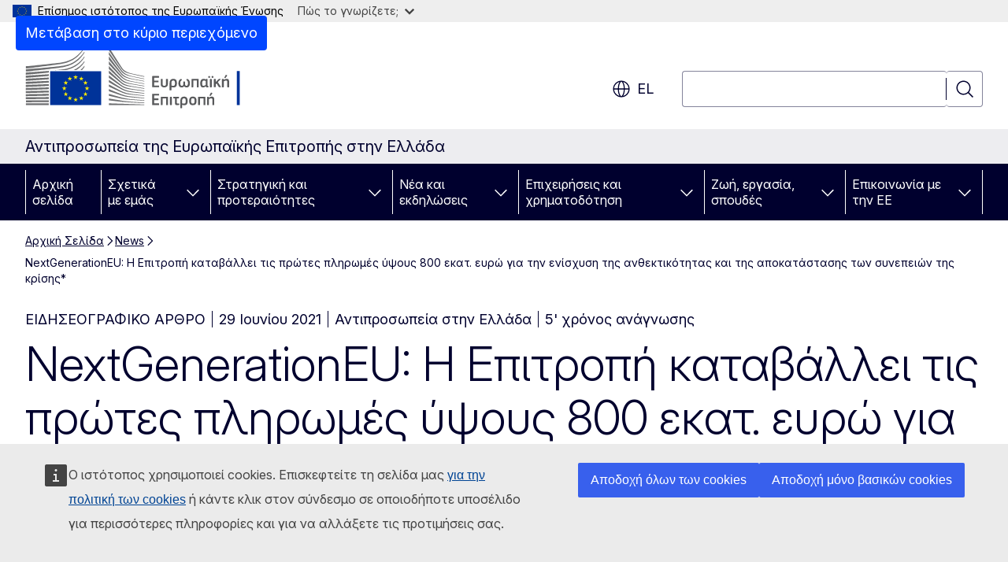

--- FILE ---
content_type: text/html; charset=UTF-8
request_url: https://greece.representation.ec.europa.eu/news/nextgenerationeu-i-epitropi-kataballei-tis-protes-pliromes-ypsoys-800-ekat-eyro-gia-tin-enishysi-tis-2021-06-29_el
body_size: 21992
content:
<!DOCTYPE html>
<html lang="el" dir="ltr" prefix="og: https://ogp.me/ns#">
  <head>
    <meta charset="utf-8" />
<meta name="description" content="Η Επιτροπή εκταμίευσε χθες 800 εκατ. ευρώ σε πληρωμές στο πλαίσιο του NextGenerationEU, του προσωρινού μέσου για τη χρηματοδότηση της ανάκαμψης της Ευρώπης και την προώθηση μιας πιο πράσινης, πιο ψηφιακής και ανθεκτικής οικονομίας μετά την πανδημία." />
<meta name="keywords" content="Ευρωπαϊκή Επιτροπή" />
<link rel="canonical" href="https://greece.representation.ec.europa.eu/news/nextgenerationeu-i-epitropi-kataballei-tis-protes-pliromes-ypsoys-800-ekat-eyro-gia-tin-enishysi-tis-2021-06-29_el" />
<meta property="og:determiner" content="auto" />
<meta property="og:site_name" content="Αντιπροσωπεία της Ευρωπαϊκής Επιτροπής στην Ελλάδα" />
<meta property="og:type" content="website" />
<meta property="og:url" content="https://greece.representation.ec.europa.eu/news/nextgenerationeu-i-epitropi-kataballei-tis-protes-pliromes-ypsoys-800-ekat-eyro-gia-tin-enishysi-tis-2021-06-29_el" />
<meta property="og:title" content="NextGenerationEU: Η Επιτροπή καταβάλλει τις πρώτες πληρωμές ύψους 800 εκατ. ευρώ για την ενίσχυση της ανθεκτικότητας και της αποκατάστασης των συνεπειών της κρίσης*" />
<meta property="og:description" content="Η Επιτροπή εκταμίευσε χθες 800 εκατ. ευρώ σε πληρωμές στο πλαίσιο του NextGenerationEU, του προσωρινού μέσου για τη χρηματοδότηση της ανάκαμψης της Ευρώπης και την προώθηση μιας πιο πράσινης, πιο ψηφιακής και ανθεκτικής οικονομίας μετά την πανδημία." />
<meta property="og:image" content="https://greece.representation.ec.europa.eu/sites/default/files/styles/ewcms_metatag_image/public/2021-12/logo_of_the_european_commission_el.svg_.png?itok=KngVBNYk" />
<meta property="og:image:alt" content="logo_of_the_european_commission_el.svg__0.png" />
<meta property="og:updated_time" content="2021-06-29T14:00:00+0200" />
<meta name="twitter:card" content="summary_large_image" />
<meta name="twitter:description" content="Η Επιτροπή εκταμίευσε χθες 800 εκατ. ευρώ σε πληρωμές στο πλαίσιο του NextGenerationEU, του προσωρινού μέσου για τη χρηματοδότηση της ανάκαμψης της Ευρώπης και την προώθηση μιας πιο πράσινης, πιο ψηφιακής και ανθεκτικής οικονομίας μετά την πανδημία." />
<meta name="twitter:title" content="NextGenerationEU: Η Επιτροπή καταβάλλει τις πρώτες πληρωμές ύψους 800 εκατ. ευρώ για την ενίσχυση της ανθεκτικότητας και της αποκατάστασης των συνεπειών της κρίσης*" />
<meta name="twitter:image" content="https://greece.representation.ec.europa.eu/sites/default/files/styles/ewcms_metatag_image/public/2021-12/logo_of_the_european_commission_el.svg_.png?itok=KngVBNYk" />
<meta name="twitter:image:alt" content="logo_of_the_european_commission_el.svg__0.png" />
<meta http-equiv="X-UA-Compatible" content="IE=edge,chrome=1" />
<meta name="Generator" content="Drupal 11 (https://www.drupal.org)" />
<meta name="MobileOptimized" content="width" />
<meta name="HandheldFriendly" content="true" />
<meta name="viewport" content="width=device-width, initial-scale=1.0" />
<script type="application/json">{"service":"preview","position":"before"}</script>
<script type="application/ld+json">{
    "@context": "https:\/\/schema.org",
    "@type": "BreadcrumbList",
    "itemListElement": [
        {
            "@type": "ListItem",
            "position": 1,
            "item": {
                "@id": "https:\/\/greece.representation.ec.europa.eu\/index_el",
                "name": "Αρχική Σελίδα"
            }
        },
        {
            "@type": "ListItem",
            "position": 2,
            "item": {
                "@id": "https:\/\/greece.representation.ec.europa.eu\/news_el",
                "name": "News"
            }
        },
        {
            "@type": "ListItem",
            "position": 3,
            "item": {
                "@id": "https:\/\/greece.representation.ec.europa.eu\/news\/nextgenerationeu-i-epitropi-kataballei-tis-protes-pliromes-ypsoys-800-ekat-eyro-gia-tin-enishysi-tis-2021-06-29_el",
                "name": "NextGenerationEU: Η Επιτροπή καταβάλλει τις πρώτες πληρωμές ύψους 800 εκατ. ευρώ για την ενίσχυση  της ανθεκτικότητας και της αποκατάστασης των συνεπειών της κρίσης*"
            }
        }
    ]
}</script>
<link rel="icon" href="/themes/contrib/oe_theme/images/favicons/ec/favicon.ico" type="image/vnd.microsoft.icon" />
<link rel="alternate" hreflang="el" href="https://greece.representation.ec.europa.eu/news/nextgenerationeu-i-epitropi-kataballei-tis-protes-pliromes-ypsoys-800-ekat-eyro-gia-tin-enishysi-tis-2021-06-29_el" />
<link rel="icon" href="/themes/contrib/oe_theme/images/favicons/ec/favicon.svg" type="image/svg+xml" />
<link rel="apple-touch-icon" href="/themes/contrib/oe_theme/images/favicons/ec/favicon.png" />

    <title>NextGenerationEU: Η Επιτροπή καταβάλλει τις πρώτες πληρωμές ύψους 800 εκατ. ευρώ για την ενίσχυση  της ανθεκτικότητας και της αποκατάστασης των συνεπειών της κρίσης* - Αντιπροσωπεία της Ευρωπαϊκής Επιτροπής στην Ελλάδα</title>
    <link rel="stylesheet" media="all" href="/sites/default/files/css/css_FCrKdWoKkZWym9vzYX8TmEfr990zyPDxU41IaPpjh-s.css?delta=0&amp;language=el&amp;theme=ewcms_theme&amp;include=eJxFyUEKwCAMBMAPCXlSUFkwYIyYheLvS0-9zGXwdE_BpzJi0nYJKAcc0sN3LCzqtHbquYr-7z62WPIm4dJq4gWS5B4w" />
<link rel="stylesheet" media="all" href="/sites/default/files/css/css_gzm9F4K2cpcViMFXPR4xCTRQ6FObhRmSdC9-qs_rtt8.css?delta=1&amp;language=el&amp;theme=ewcms_theme&amp;include=eJxFyUEKwCAMBMAPCXlSUFkwYIyYheLvS0-9zGXwdE_BpzJi0nYJKAcc0sN3LCzqtHbquYr-7z62WPIm4dJq4gWS5B4w" />
<link rel="stylesheet" media="print" href="/sites/default/files/css/css_92Iu4mKOc1gvUtP67JTKP5msMuTyphu73IVbtumqW4g.css?delta=2&amp;language=el&amp;theme=ewcms_theme&amp;include=eJxFyUEKwCAMBMAPCXlSUFkwYIyYheLvS0-9zGXwdE_BpzJi0nYJKAcc0sN3LCzqtHbquYr-7z62WPIm4dJq4gWS5B4w" />
<link rel="stylesheet" media="all" href="/sites/default/files/css/css_WVbj6PxQH0RTWEDp09PCNwYam8StCtYyhcA_aSD2iA0.css?delta=3&amp;language=el&amp;theme=ewcms_theme&amp;include=eJxFyUEKwCAMBMAPCXlSUFkwYIyYheLvS0-9zGXwdE_BpzJi0nYJKAcc0sN3LCzqtHbquYr-7z62WPIm4dJq4gWS5B4w" />
<link rel="stylesheet" media="print" href="/sites/default/files/css/css_azDchjB8SNWoDWblON9RJ_vDPNWUxYOG_49n49Qsq8A.css?delta=4&amp;language=el&amp;theme=ewcms_theme&amp;include=eJxFyUEKwCAMBMAPCXlSUFkwYIyYheLvS0-9zGXwdE_BpzJi0nYJKAcc0sN3LCzqtHbquYr-7z62WPIm4dJq4gWS5B4w" />
<link rel="stylesheet" media="all" href="/sites/default/files/css/css_5wnWjkS4HtiODdEQA15kUesbcfk-92NWSCM1qb-bles.css?delta=5&amp;language=el&amp;theme=ewcms_theme&amp;include=eJxFyUEKwCAMBMAPCXlSUFkwYIyYheLvS0-9zGXwdE_BpzJi0nYJKAcc0sN3LCzqtHbquYr-7z62WPIm4dJq4gWS5B4w" />
<link rel="stylesheet" media="print" href="/sites/default/files/css/css_xm6a9a3ufc2lMm5zprwiRM1DnSBqU7tAD33E2I0MZD8.css?delta=6&amp;language=el&amp;theme=ewcms_theme&amp;include=eJxFyUEKwCAMBMAPCXlSUFkwYIyYheLvS0-9zGXwdE_BpzJi0nYJKAcc0sN3LCzqtHbquYr-7z62WPIm4dJq4gWS5B4w" />

    
  </head>
  <body class="language-el ecl-typography path-node page-node-type-oe-news">
          <a
  href="#main-content"
  class="ecl-link ecl-link--primary ecl-skip-link"
   id="skip-id"
>Μετάβαση στο κύριο περιεχόμενο</a>

        <div id="cck_here"></div>    <script type="application/json">{"utility":"globan","theme":"light","logo":true,"link":true,"mode":false}</script>

      <div class="dialog-off-canvas-main-canvas" data-off-canvas-main-canvas>
          <header
  class="ecl-site-header ecl-site-header-with-logo-l ecl-site-header--has-menu"
  data-ecl-auto-init="SiteHeader"
>
  
    <div class="ecl-site-header__header">
        <div class="ecl-site-header__inner">
      <div class="ecl-site-header__background">
        <div class="ecl-site-header__header">
          <div class="ecl-site-header__container ecl-container">
            <div class="ecl-site-header__top" data-ecl-site-header-top>
                    <a
    class="ecl-link ecl-link--standalone ecl-site-header__logo-link"
    href="https://commission.europa.eu/index_el"
    aria-label="Αρχική σελίδα - Ευρωπαϊκή Επιτροπή"
    data-aria-label-en="Home - European Commission"
  >
                                <picture
  class="ecl-picture ecl-site-header__picture"
   title="&#x0395;&#x03C5;&#x03C1;&#x03C9;&#x03C0;&#x03B1;&#x03CA;&#x03BA;&#x03AE;&#x20;&#x0395;&#x03C0;&#x03B9;&#x03C4;&#x03C1;&#x03BF;&#x03C0;&#x03AE;"
><source 
                  srcset="/themes/contrib/oe_theme/dist/ec/images/logo/positive/logo-ec--el.svg"
                          media="(min-width: 996px)"
                      ><img 
          class="ecl-site-header__logo-image ecl-site-header__logo-image--l"
              src="/themes/contrib/oe_theme/dist/ec/images/logo/logo-ec--mute.svg"
              alt="Λογότυπος της Ευρωπαϊκής Επιτροπής"
          ></picture>  </a>


              <div class="ecl-site-header__action">
                  <div class="ecl-site-header__language"><a
    class="ecl-button ecl-button--tertiary ecl-button--neutral ecl-site-header__language-selector"
    href="https://greece.representation.ec.europa.eu/news/nextgenerationeu-i-epitropi-kataballei-tis-protes-pliromes-ypsoys-800-ekat-eyro-gia-tin-enishysi-tis-2021-06-29_el"
    data-ecl-language-selector
    role="button"
    aria-label="Change language, current language is ελληνικά - el"
      aria-controls="language-list-overlay"
    ><span class="ecl-site-header__language-icon"><span 
  class="wt-icon--global ecl-icon ecl-icon--m ecl-site-header__icon ecl-icon--global"
  aria-hidden="false"
   title="el" role="img"></span></span>el</a><div class="ecl-site-header__language-container" id="language-list-overlay" hidden data-ecl-language-list-overlay aria-labelledby="ecl-site-header__language-title" role="dialog"><div class="ecl-site-header__language-header"><div
        class="ecl-site-header__language-title"
        id="ecl-site-header__language-title"
      >Select your language</div><button
  class="ecl-button ecl-button--tertiary ecl-button--neutral ecl-site-header__language-close ecl-button--icon-only"
  type="submit"
   data-ecl-language-list-close
><span class="ecl-button__container"><span class="ecl-button__label" data-ecl-label="true">Κλείσιμο</span><span 
  class="wt-icon--close ecl-icon ecl-icon--m ecl-button__icon ecl-icon--close"
  aria-hidden="true"
   data-ecl-icon></span></span></button></div><div
      class="ecl-site-header__language-content"
      data-ecl-language-list-content
    ><div class="ecl-site-header__language-category" data-ecl-language-list-eu><ul class="ecl-site-header__language-list" translate="no"><li class="ecl-site-header__language-item"><a
  href="https://greece.representation.ec.europa.eu/news/nextgenerationeu-i-epitropi-kataballei-tis-protes-pliromes-ypsoys-800-ekat-eyro-gia-tin-enishysi-tis-2021-06-29_bg"
  class="ecl-link ecl-link--standalone ecl-link--no-visited ecl-site-header__language-link"
   hreflang="bg"
><span class="ecl-site-header__language-link-code">bg</span><span class="ecl-site-header__language-link-label" lang="bg">български</span></a></li><li class="ecl-site-header__language-item"><a
  href="https://greece.representation.ec.europa.eu/news/nextgenerationeu-i-epitropi-kataballei-tis-protes-pliromes-ypsoys-800-ekat-eyro-gia-tin-enishysi-tis-2021-06-29_es"
  class="ecl-link ecl-link--standalone ecl-link--no-visited ecl-site-header__language-link"
   hreflang="es"
><span class="ecl-site-header__language-link-code">es</span><span class="ecl-site-header__language-link-label" lang="es">español</span></a></li><li class="ecl-site-header__language-item"><a
  href="https://greece.representation.ec.europa.eu/news/nextgenerationeu-i-epitropi-kataballei-tis-protes-pliromes-ypsoys-800-ekat-eyro-gia-tin-enishysi-tis-2021-06-29_cs"
  class="ecl-link ecl-link--standalone ecl-link--no-visited ecl-site-header__language-link"
   hreflang="cs"
><span class="ecl-site-header__language-link-code">cs</span><span class="ecl-site-header__language-link-label" lang="cs">čeština</span></a></li><li class="ecl-site-header__language-item"><a
  href="https://greece.representation.ec.europa.eu/news/nextgenerationeu-i-epitropi-kataballei-tis-protes-pliromes-ypsoys-800-ekat-eyro-gia-tin-enishysi-tis-2021-06-29_da"
  class="ecl-link ecl-link--standalone ecl-link--no-visited ecl-site-header__language-link"
   hreflang="da"
><span class="ecl-site-header__language-link-code">da</span><span class="ecl-site-header__language-link-label" lang="da">dansk</span></a></li><li class="ecl-site-header__language-item"><a
  href="https://greece.representation.ec.europa.eu/news/nextgenerationeu-i-epitropi-kataballei-tis-protes-pliromes-ypsoys-800-ekat-eyro-gia-tin-enishysi-tis-2021-06-29_de"
  class="ecl-link ecl-link--standalone ecl-link--no-visited ecl-site-header__language-link"
   hreflang="de"
><span class="ecl-site-header__language-link-code">de</span><span class="ecl-site-header__language-link-label" lang="de">Deutsch</span></a></li><li class="ecl-site-header__language-item"><a
  href="https://greece.representation.ec.europa.eu/news/nextgenerationeu-i-epitropi-kataballei-tis-protes-pliromes-ypsoys-800-ekat-eyro-gia-tin-enishysi-tis-2021-06-29_et"
  class="ecl-link ecl-link--standalone ecl-link--no-visited ecl-site-header__language-link"
   hreflang="et"
><span class="ecl-site-header__language-link-code">et</span><span class="ecl-site-header__language-link-label" lang="et">eesti</span></a></li><li class="ecl-site-header__language-item"><a
  href="https://greece.representation.ec.europa.eu/news/nextgenerationeu-i-epitropi-kataballei-tis-protes-pliromes-ypsoys-800-ekat-eyro-gia-tin-enishysi-tis-2021-06-29_el"
  class="ecl-link ecl-link--standalone ecl-link--no-visited ecl-site-header__language-link ecl-site-header__language-link--active"
   hreflang="el"
><span class="ecl-site-header__language-link-code">el</span><span class="ecl-site-header__language-link-label" lang="el">ελληνικά</span></a></li><li class="ecl-site-header__language-item"><a
  href="https://greece.representation.ec.europa.eu/news/nextgenerationeu-i-epitropi-kataballei-tis-protes-pliromes-ypsoys-800-ekat-eyro-gia-tin-enishysi-tis-2021-06-29_en"
  class="ecl-link ecl-link--standalone ecl-link--no-visited ecl-site-header__language-link"
   hreflang="en"
><span class="ecl-site-header__language-link-code">en</span><span class="ecl-site-header__language-link-label" lang="en">English</span></a></li><li class="ecl-site-header__language-item"><a
  href="https://greece.representation.ec.europa.eu/news/nextgenerationeu-i-epitropi-kataballei-tis-protes-pliromes-ypsoys-800-ekat-eyro-gia-tin-enishysi-tis-2021-06-29_fr"
  class="ecl-link ecl-link--standalone ecl-link--no-visited ecl-site-header__language-link"
   hreflang="fr"
><span class="ecl-site-header__language-link-code">fr</span><span class="ecl-site-header__language-link-label" lang="fr">français</span></a></li><li class="ecl-site-header__language-item"><a
  href="https://greece.representation.ec.europa.eu/news/nextgenerationeu-i-epitropi-kataballei-tis-protes-pliromes-ypsoys-800-ekat-eyro-gia-tin-enishysi-tis-2021-06-29_ga"
  class="ecl-link ecl-link--standalone ecl-link--no-visited ecl-site-header__language-link"
   hreflang="ga"
><span class="ecl-site-header__language-link-code">ga</span><span class="ecl-site-header__language-link-label" lang="ga">Gaeilge</span></a></li><li class="ecl-site-header__language-item"><a
  href="https://greece.representation.ec.europa.eu/news/nextgenerationeu-i-epitropi-kataballei-tis-protes-pliromes-ypsoys-800-ekat-eyro-gia-tin-enishysi-tis-2021-06-29_hr"
  class="ecl-link ecl-link--standalone ecl-link--no-visited ecl-site-header__language-link"
   hreflang="hr"
><span class="ecl-site-header__language-link-code">hr</span><span class="ecl-site-header__language-link-label" lang="hr">hrvatski</span></a></li><li class="ecl-site-header__language-item"><a
  href="https://greece.representation.ec.europa.eu/news/nextgenerationeu-i-epitropi-kataballei-tis-protes-pliromes-ypsoys-800-ekat-eyro-gia-tin-enishysi-tis-2021-06-29_it"
  class="ecl-link ecl-link--standalone ecl-link--no-visited ecl-site-header__language-link"
   hreflang="it"
><span class="ecl-site-header__language-link-code">it</span><span class="ecl-site-header__language-link-label" lang="it">italiano</span></a></li><li class="ecl-site-header__language-item"><a
  href="https://greece.representation.ec.europa.eu/news/nextgenerationeu-i-epitropi-kataballei-tis-protes-pliromes-ypsoys-800-ekat-eyro-gia-tin-enishysi-tis-2021-06-29_lv"
  class="ecl-link ecl-link--standalone ecl-link--no-visited ecl-site-header__language-link"
   hreflang="lv"
><span class="ecl-site-header__language-link-code">lv</span><span class="ecl-site-header__language-link-label" lang="lv">latviešu</span></a></li><li class="ecl-site-header__language-item"><a
  href="https://greece.representation.ec.europa.eu/news/nextgenerationeu-i-epitropi-kataballei-tis-protes-pliromes-ypsoys-800-ekat-eyro-gia-tin-enishysi-tis-2021-06-29_lt"
  class="ecl-link ecl-link--standalone ecl-link--no-visited ecl-site-header__language-link"
   hreflang="lt"
><span class="ecl-site-header__language-link-code">lt</span><span class="ecl-site-header__language-link-label" lang="lt">lietuvių</span></a></li><li class="ecl-site-header__language-item"><a
  href="https://greece.representation.ec.europa.eu/news/nextgenerationeu-i-epitropi-kataballei-tis-protes-pliromes-ypsoys-800-ekat-eyro-gia-tin-enishysi-tis-2021-06-29_hu"
  class="ecl-link ecl-link--standalone ecl-link--no-visited ecl-site-header__language-link"
   hreflang="hu"
><span class="ecl-site-header__language-link-code">hu</span><span class="ecl-site-header__language-link-label" lang="hu">magyar</span></a></li><li class="ecl-site-header__language-item"><a
  href="https://greece.representation.ec.europa.eu/news/nextgenerationeu-i-epitropi-kataballei-tis-protes-pliromes-ypsoys-800-ekat-eyro-gia-tin-enishysi-tis-2021-06-29_mt"
  class="ecl-link ecl-link--standalone ecl-link--no-visited ecl-site-header__language-link"
   hreflang="mt"
><span class="ecl-site-header__language-link-code">mt</span><span class="ecl-site-header__language-link-label" lang="mt">Malti</span></a></li><li class="ecl-site-header__language-item"><a
  href="https://greece.representation.ec.europa.eu/news/nextgenerationeu-i-epitropi-kataballei-tis-protes-pliromes-ypsoys-800-ekat-eyro-gia-tin-enishysi-tis-2021-06-29_nl"
  class="ecl-link ecl-link--standalone ecl-link--no-visited ecl-site-header__language-link"
   hreflang="nl"
><span class="ecl-site-header__language-link-code">nl</span><span class="ecl-site-header__language-link-label" lang="nl">Nederlands</span></a></li><li class="ecl-site-header__language-item"><a
  href="https://greece.representation.ec.europa.eu/news/nextgenerationeu-i-epitropi-kataballei-tis-protes-pliromes-ypsoys-800-ekat-eyro-gia-tin-enishysi-tis-2021-06-29_pl"
  class="ecl-link ecl-link--standalone ecl-link--no-visited ecl-site-header__language-link"
   hreflang="pl"
><span class="ecl-site-header__language-link-code">pl</span><span class="ecl-site-header__language-link-label" lang="pl">polski</span></a></li><li class="ecl-site-header__language-item"><a
  href="https://greece.representation.ec.europa.eu/news/nextgenerationeu-i-epitropi-kataballei-tis-protes-pliromes-ypsoys-800-ekat-eyro-gia-tin-enishysi-tis-2021-06-29_pt"
  class="ecl-link ecl-link--standalone ecl-link--no-visited ecl-site-header__language-link"
   hreflang="pt"
><span class="ecl-site-header__language-link-code">pt</span><span class="ecl-site-header__language-link-label" lang="pt">português</span></a></li><li class="ecl-site-header__language-item"><a
  href="https://greece.representation.ec.europa.eu/news/nextgenerationeu-i-epitropi-kataballei-tis-protes-pliromes-ypsoys-800-ekat-eyro-gia-tin-enishysi-tis-2021-06-29_ro"
  class="ecl-link ecl-link--standalone ecl-link--no-visited ecl-site-header__language-link"
   hreflang="ro"
><span class="ecl-site-header__language-link-code">ro</span><span class="ecl-site-header__language-link-label" lang="ro">română</span></a></li><li class="ecl-site-header__language-item"><a
  href="https://greece.representation.ec.europa.eu/news/nextgenerationeu-i-epitropi-kataballei-tis-protes-pliromes-ypsoys-800-ekat-eyro-gia-tin-enishysi-tis-2021-06-29_sk"
  class="ecl-link ecl-link--standalone ecl-link--no-visited ecl-site-header__language-link"
   hreflang="sk"
><span class="ecl-site-header__language-link-code">sk</span><span class="ecl-site-header__language-link-label" lang="sk">slovenčina</span></a></li><li class="ecl-site-header__language-item"><a
  href="https://greece.representation.ec.europa.eu/news/nextgenerationeu-i-epitropi-kataballei-tis-protes-pliromes-ypsoys-800-ekat-eyro-gia-tin-enishysi-tis-2021-06-29_sl"
  class="ecl-link ecl-link--standalone ecl-link--no-visited ecl-site-header__language-link"
   hreflang="sl"
><span class="ecl-site-header__language-link-code">sl</span><span class="ecl-site-header__language-link-label" lang="sl">slovenščina</span></a></li><li class="ecl-site-header__language-item"><a
  href="https://greece.representation.ec.europa.eu/news/nextgenerationeu-i-epitropi-kataballei-tis-protes-pliromes-ypsoys-800-ekat-eyro-gia-tin-enishysi-tis-2021-06-29_fi"
  class="ecl-link ecl-link--standalone ecl-link--no-visited ecl-site-header__language-link"
   hreflang="fi"
><span class="ecl-site-header__language-link-code">fi</span><span class="ecl-site-header__language-link-label" lang="fi">suomi</span></a></li><li class="ecl-site-header__language-item"><a
  href="https://greece.representation.ec.europa.eu/news/nextgenerationeu-i-epitropi-kataballei-tis-protes-pliromes-ypsoys-800-ekat-eyro-gia-tin-enishysi-tis-2021-06-29_sv"
  class="ecl-link ecl-link--standalone ecl-link--no-visited ecl-site-header__language-link"
   hreflang="sv"
><span class="ecl-site-header__language-link-code">sv</span><span class="ecl-site-header__language-link-label" lang="sv">svenska</span></a></li></ul></div></div></div></div>
<div class="ecl-site-header__search-container" role="search">
  <a
    class="ecl-button ecl-button--tertiary ecl-site-header__search-toggle"
    href=""
    data-ecl-search-toggle="true"
    aria-controls=""
    aria-expanded="false"
  ><span 
  class="wt-icon--search ecl-icon ecl-icon--s ecl-site-header__icon ecl-icon--search"
  aria-hidden="true"
   role="img"></span></a>
  <script type="application/json">{"service":"search","version":"2.0","form":".ecl-search-form","filters":{"scope":{"sites":[{"selected":true,"name":"\u0391\u03bd\u03c4\u03b9\u03c0\u03c1\u03bf\u03c3\u03c9\u03c0\u03b5\u03af\u03b1 \u03c4\u03b7\u03c2 \u0395\u03c5\u03c1\u03c9\u03c0\u03b1\u03ca\u03ba\u03ae\u03c2 \u0395\u03c0\u03b9\u03c4\u03c1\u03bf\u03c0\u03ae\u03c2 \u03c3\u03c4\u03b7\u03bd \u0395\u03bb\u03bb\u03ac\u03b4\u03b1","id":["comm-ewcms-greece"]}]}}}</script>
<form
  class="ecl-search-form ecl-site-header__search"
  role="search"
   class="oe-search-search-form" data-drupal-selector="oe-search-search-form" action="/news/nextgenerationeu-i-epitropi-kataballei-tis-protes-pliromes-ypsoys-800-ekat-eyro-gia-tin-enishysi-tis-2021-06-29_el" method="post" id="oe-search-search-form" accept-charset="UTF-8" data-ecl-search-form
><div class="ecl-form-group"><label
                  for="edit-keys"
            id="edit-keys-label"
          class="ecl-form-label ecl-search-form__label"
    >Αναζήτηση</label><input
      id="edit-keys"
      class="ecl-text-input ecl-text-input--m ecl-search-form__text-input form-search ecl-search-form__text-input"
      name="keys"
        type="search"
            
  ></div><button
  class="ecl-button ecl-button--tertiary ecl-search-form__button ecl-search-form__button ecl-button--icon-only"
  type="submit"
  
><span class="ecl-button__container"><span 
  class="wt-icon--search ecl-icon ecl-icon--m ecl-button__icon ecl-icon--search"
  aria-hidden="true"
   data-ecl-icon></span><span class="ecl-button__label" data-ecl-label="true">Αναζήτηση</span></span></button><input autocomplete="off" data-drupal-selector="form-yxyhh0xxmlm2yauqxy4mr0wgaiplv6bz6qssbfmcpsu" type="hidden" name="form_build_id" value="form-YxyHH0xxmlm2yaUqXY4mr0WgaIPlV6BZ6qssbFMcPsU" /><input data-drupal-selector="edit-oe-search-search-form" type="hidden" name="form_id" value="oe_search_search_form" /></form>
  
</div>


              </div>
            </div>
          </div>
        </div>
      </div>
    </div>
  
  </div>
      <div>
    <div id="block-machinetranslation">
  
    
      <div class="ecl-lang-select-page ecl-u-pv-m ecl-u-d-none" id="etrans-block">
  <div class="ecl-container">
    <div class="webtools-etrans--wrapper">
      <div id="webtools-etrans"></div>
      <div class="webtools-etrans--message">
        <div
  class="ecl-notification ecl-notification--info"
  data-ecl-notification
  role="alert"
  data-ecl-auto-init="Notification"
><span 
  class="wt-icon--information ecl-icon ecl-icon--m ecl-notification__icon ecl-icon--information"
  aria-hidden="false"
  ></span><div class="ecl-notification__content"><button
  class="ecl-button ecl-button--tertiary ecl-button--m ecl-button--neutral ecl-notification__close ecl-button--icon-only"
  type="button"
   data-ecl-notification-close
><span class="ecl-button__container"><span class="ecl-button__label" data-ecl-label="true">&nbsp;</span><span 
  class="wt-icon--close ecl-icon ecl-icon--m ecl-button__icon ecl-icon--close"
  aria-hidden="true"
   data-ecl-icon></span></span></button><div class="ecl-notification__description">&nbsp;</div></div></div>      </div>
    </div>
  </div>
</div>
<div class="ecl-lang-select-page ecl-u-pv-m ecl-u-d-none" id="no-etrans-block">
  <div class="ecl-container">
    <div class="webtools-etrans--wrapper">
      <div id="webtools-etrans"></div>
      <div class="webtools-etrans--message">
        <div
  class="ecl-notification ecl-notification--warning"
  data-ecl-notification
  role="alert"
  data-ecl-auto-init="Notification"
><span 
  class="wt-icon--information ecl-icon ecl-icon--m ecl-notification__icon ecl-icon--information"
  aria-hidden="false"
  ></span><div class="ecl-notification__content"><button
  class="ecl-button ecl-button--tertiary ecl-button--m ecl-button--neutral ecl-notification__close ecl-button--icon-only"
  type="button"
   data-ecl-notification-close
><span class="ecl-button__container"><span class="ecl-button__label" data-ecl-label="true">&nbsp;</span><span 
  class="wt-icon--close ecl-icon ecl-icon--m ecl-button__icon ecl-icon--close"
  aria-hidden="true"
   data-ecl-icon></span></span></button><div class="ecl-notification__description">&nbsp;</div></div></div>      </div>
    </div>
  </div>
</div>

  </div>

  </div>

  
          <div class="ecl-site-header__banner">
      <div class="ecl-container">
                  <div class="ecl-site-header__site-name">Αντιπροσωπεία της Ευρωπαϊκής Επιτροπής στην Ελλάδα</div>
                      </div>
    </div>
      <div id="block-ewcms-theme-horizontal-menu">
  
    
      <div style="height: 0">&nbsp;</div><div class="ewcms-horizontal-menu">
      
                                                                                                                            
                                                                                        
                                                                                                                                              
                                                                      
                                                                                                                                                                
                                                                      
          
      <nav
  class="ecl-menu"
  data-ecl-menu
  data-ecl-menu-max-lines="2"
  data-ecl-auto-init="Menu"
      data-ecl-menu-label-open="Menu"
        data-ecl-menu-label-close="Κλείσιμο"
    role="navigation" aria-label="&#x03A0;&#x03BB;&#x03BF;&#x03AE;&#x03B3;&#x03B7;&#x03C3;&#x03B7;&#x20;&#x03C3;&#x03C4;&#x03BF;&#x03BD;&#x20;&#x03B9;&#x03C3;&#x03C4;&#x03CC;&#x03C4;&#x03BF;&#x03C0;&#x03BF;"
><div class="ecl-menu__overlay"></div><div class="ecl-container ecl-menu__container"><button
  class="ecl-button ecl-button--tertiary ecl-button--neutral ecl-menu__open ecl-button--icon-only"
  type="button"
   data-ecl-menu-open aria-expanded="false"
><span class="ecl-button__container"><span 
  class="wt-icon--hamburger ecl-icon ecl-icon--m ecl-button__icon ecl-icon--hamburger"
  aria-hidden="true"
   data-ecl-icon></span><span 
  class="wt-icon--close ecl-icon ecl-icon--m ecl-button__icon ecl-icon--close"
  aria-hidden="true"
   data-ecl-icon></span><span class="ecl-button__label" data-ecl-label="true">Menu</span></span></button><section class="ecl-menu__inner" data-ecl-menu-inner aria-label="Menu"><header class="ecl-menu__inner-header"><button
  class="ecl-button ecl-button--tertiary ecl-menu__close ecl-button--icon-only"
  type="submit"
   data-ecl-menu-close
><span class="ecl-button__container"><span class="ecl-button__label" data-ecl-label="true">Κλείσιμο</span><span 
  class="wt-icon--close ecl-icon ecl-icon--m ecl-button__icon ecl-icon--close"
  aria-hidden="true"
   data-ecl-icon></span></span></button><div class="ecl-menu__title">Menu</div><button
  class="ecl-button ecl-button--tertiary ecl-menu__back"
  type="submit"
   data-ecl-menu-back
><span class="ecl-button__container"><span 
  class="wt-icon--corner-arrow ecl-icon ecl-icon--xs ecl-icon--rotate-270 ecl-button__icon ecl-icon--corner-arrow"
  aria-hidden="true"
   data-ecl-icon></span><span class="ecl-button__label" data-ecl-label="true">Back</span></span></button></header><button
  class="ecl-button ecl-button--tertiary ecl-menu__item ecl-menu__items-previous ecl-button--icon-only"
  type="button"
   data-ecl-menu-items-previous tabindex="-1"
><span class="ecl-button__container"><span 
  class="wt-icon--corner-arrow ecl-icon ecl-icon--s ecl-icon--rotate-270 ecl-button__icon ecl-icon--corner-arrow"
  aria-hidden="true"
   data-ecl-icon></span><span class="ecl-button__label" data-ecl-label="true">Previous items</span></span></button><button
  class="ecl-button ecl-button--tertiary ecl-menu__item ecl-menu__items-next ecl-button--icon-only"
  type="button"
   data-ecl-menu-items-next tabindex="-1"
><span class="ecl-button__container"><span 
  class="wt-icon--corner-arrow ecl-icon ecl-icon--s ecl-icon--rotate-90 ecl-button__icon ecl-icon--corner-arrow"
  aria-hidden="true"
   data-ecl-icon></span><span class="ecl-button__label" data-ecl-label="true">Next items</span></span></button><ul class="ecl-menu__list" data-ecl-menu-list><li class="ecl-menu__item" data-ecl-menu-item id="ecl-menu-item-ecl-menu-1346169580-0"><a
  href="/index_el"
  class="ecl-link ecl-link--standalone ecl-menu__link"
   data-untranslated-label="Home" data-active-path="&#x2F;" data-ecl-menu-link id="ecl-menu-item-ecl-menu-1346169580-0-link"
>Αρχική σελίδα</a></li><li class="ecl-menu__item ecl-menu__item--has-children" data-ecl-menu-item data-ecl-has-children aria-haspopup aria-expanded="false" id="ecl-menu-item-ecl-menu-1346169580-1"><a
  href="/shetika-me-emas_el"
  class="ecl-link ecl-link--standalone ecl-menu__link"
   data-untranslated-label="&#x03A3;&#x03C7;&#x03B5;&#x03C4;&#x03B9;&#x03BA;&#x03AC;&#x20;&#x03BC;&#x03B5;&#x20;&#x03B5;&#x03BC;&#x03AC;&#x03C2;" data-active-path="&#x2F;node&#x2F;11" data-ecl-menu-link id="ecl-menu-item-ecl-menu-1346169580-1-link"
>Σχετικά με εμάς</a><button
  class="ecl-button ecl-button--tertiary ecl-button--neutral ecl-menu__button-caret ecl-button--icon-only"
  type="button"
   data-ecl-menu-caret aria-label="&#x03A0;&#x03C1;&#x03CC;&#x03C3;&#x03B2;&#x03B1;&#x03C3;&#x03B7;&#x20;&#x03C3;&#x03C4;&#x03B9;&#x03C2;&#x20;&#x03C5;&#x03C0;&#x03BF;&#x03BA;&#x03B1;&#x03C4;&#x03B7;&#x03B3;&#x03BF;&#x03C1;&#x03AF;&#x03B5;&#x03C2;&#x20;&#x03C4;&#x03BF;&#x03C5;&#x20;&#x03B8;&#x03AD;&#x03BC;&#x03B1;&#x03C4;&#x03BF;&#x03C2;" aria-describedby="ecl-menu-item-ecl-menu-1346169580-1-link" aria-expanded="false"
><span class="ecl-button__container"><span 
  class="wt-icon--corner-arrow ecl-icon ecl-icon--xs ecl-icon--rotate-180 ecl-button__icon ecl-icon--corner-arrow"
  aria-hidden="true"
   data-ecl-icon></span></span></button><div
    class="ecl-menu__mega"
    data-ecl-menu-mega
  ><ul class="ecl-menu__sublist"><li
        class="ecl-menu__subitem"
        data-ecl-menu-subitem
      ><a
  href="/shetika-me-emas/o-rolos-tis-antiprosopeias-tis-eyropaikis-epitropis-stin-ellada_el"
  class="ecl-link ecl-link--standalone ecl-menu__sublink"
   data-untranslated-label="&#x039F;&#x20;&#x03C1;&#x03CC;&#x03BB;&#x03BF;&#x03C2;&#x20;&#x03BC;&#x03B1;&#x03C2;" data-active-path="&#x2F;node&#x2F;12"
>Ο ρόλος μας</a></li><li
        class="ecl-menu__subitem"
        data-ecl-menu-subitem
      ><a
  href="/shetika-me-emas/i-omada-mas_el"
  class="ecl-link ecl-link--standalone ecl-menu__sublink"
   data-untranslated-label="&#x0397;&#x20;&#x03BF;&#x03BC;&#x03AC;&#x03B4;&#x03B1;&#x20;&#x03BC;&#x03B1;&#x03C2;" data-active-path="&#x2F;node&#x2F;13"
>Η ομάδα μας</a></li><li
        class="ecl-menu__subitem"
        data-ecl-menu-subitem
      ><a
  href="/shetika-me-emas/epikoinoniste-mazi-mas_el"
  class="ecl-link ecl-link--standalone ecl-menu__sublink"
   data-untranslated-label="&#x0395;&#x03C0;&#x03B9;&#x03BA;&#x03BF;&#x03B9;&#x03BD;&#x03C9;&#x03BD;&#x03AE;&#x03C3;&#x03C4;&#x03B5;&#x20;&#x03BC;&#x03B1;&#x03B6;&#x03AF;&#x20;&#x03BC;&#x03B1;&#x03C2;" data-active-path="&#x2F;node&#x2F;14"
>Επικοινωνήστε μαζί μας</a></li><li
        class="ecl-menu__subitem"
        data-ecl-menu-subitem
      ><a
  href="/shetika-me-emas/eyropaikos-dimosios-horos-edo-eyropi_el"
  class="ecl-link ecl-link--standalone ecl-menu__sublink"
   data-untranslated-label="&#x0395;&#x03C5;&#x03C1;&#x03C9;&#x03C0;&#x03B1;&#x03CA;&#x03BA;&#x03CC;&#x03C2;&#x20;&#x0394;&#x03B7;&#x03BC;&#x03CC;&#x03C3;&#x03B9;&#x03BF;&#x03C2;&#x20;&#x03A7;&#x03CE;&#x03C1;&#x03BF;&#x03C2;&#x20;&#x0395;&#x0394;&#x03A9;&#x20;&#x0395;&#x03A5;&#x03A1;&#x03A9;&#x03A0;&#x0397;" data-active-path="&#x2F;node&#x2F;15"
>Ευρωπαϊκός Δημόσιος Χώρος ΕΔΩ ΕΥΡΩΠΗ</a></li><li
        class="ecl-menu__subitem"
        data-ecl-menu-subitem
      ><a
  href="/shetika-me-emas/i-ellada-stin-ee_el"
  class="ecl-link ecl-link--standalone ecl-menu__sublink"
   data-untranslated-label="&#x0397;&#x20;&#x0395;&#x03BB;&#x03BB;&#x03AC;&#x03B4;&#x03B1;&#x20;&#x03C3;&#x03C4;&#x03B7;&#x03BD;&#x20;&#x0395;&#x0395;" data-active-path="&#x2F;node&#x2F;16"
>Η Ελλάδα στην ΕΕ</a></li><li
        class="ecl-menu__subitem"
        data-ecl-menu-subitem
      ><a
  href="/shetika-me-emas/eisagogi-stin-ee_el"
  class="ecl-link ecl-link--standalone ecl-menu__sublink"
   data-untranslated-label="&#x0395;&#x03B9;&#x03C3;&#x03B1;&#x03B3;&#x03C9;&#x03B3;&#x03AE;&#x20;&#x03C3;&#x03C4;&#x03B7;&#x03BD;&#x20;&#x0395;&#x0395;" data-active-path="&#x2F;node&#x2F;17"
>Εισαγωγή στην ΕΕ</a></li><li class="ecl-menu__subitem ecl-menu__see-all"><a
  href="/shetika-me-emas_el"
  class="ecl-link ecl-link--standalone ecl-link--icon ecl-menu__sublink"
  
><span 
      class="ecl-link__label">Δείτε τα όλα</span><span 
  class="wt-icon--arrow-left ecl-icon ecl-icon--xs ecl-icon--rotate-180 ecl-link__icon ecl-icon--arrow-left"
  aria-hidden="true"
  ></span></a></li></ul></div></li><li class="ecl-menu__item ecl-menu__item--has-children" data-ecl-menu-item data-ecl-has-children aria-haspopup aria-expanded="false" id="ecl-menu-item-ecl-menu-1346169580-2"><a
  href="/stratigiki-kai-proteraiotites_el"
  class="ecl-link ecl-link--standalone ecl-menu__link"
   data-untranslated-label="&#x03A3;&#x03C4;&#x03C1;&#x03B1;&#x03C4;&#x03B7;&#x03B3;&#x03B9;&#x03BA;&#x03AE;&#x20;&#x03BA;&#x03B1;&#x03B9;&#x20;&#x03C0;&#x03C1;&#x03BF;&#x03C4;&#x03B5;&#x03C1;&#x03B1;&#x03B9;&#x03CC;&#x03C4;&#x03B7;&#x03C4;&#x03B5;&#x03C2;" data-active-path="&#x2F;node&#x2F;18" data-ecl-menu-link id="ecl-menu-item-ecl-menu-1346169580-2-link"
>Στρατηγική και προτεραιότητες</a><button
  class="ecl-button ecl-button--tertiary ecl-button--neutral ecl-menu__button-caret ecl-button--icon-only"
  type="button"
   data-ecl-menu-caret aria-label="&#x03A0;&#x03C1;&#x03CC;&#x03C3;&#x03B2;&#x03B1;&#x03C3;&#x03B7;&#x20;&#x03C3;&#x03C4;&#x03B9;&#x03C2;&#x20;&#x03C5;&#x03C0;&#x03BF;&#x03BA;&#x03B1;&#x03C4;&#x03B7;&#x03B3;&#x03BF;&#x03C1;&#x03AF;&#x03B5;&#x03C2;&#x20;&#x03C4;&#x03BF;&#x03C5;&#x20;&#x03B8;&#x03AD;&#x03BC;&#x03B1;&#x03C4;&#x03BF;&#x03C2;" aria-describedby="ecl-menu-item-ecl-menu-1346169580-2-link" aria-expanded="false"
><span class="ecl-button__container"><span 
  class="wt-icon--corner-arrow ecl-icon ecl-icon--xs ecl-icon--rotate-180 ecl-button__icon ecl-icon--corner-arrow"
  aria-hidden="true"
   data-ecl-icon></span></span></button><div
    class="ecl-menu__mega"
    data-ecl-menu-mega
  ><ul class="ecl-menu__sublist"><li
        class="ecl-menu__subitem"
        data-ecl-menu-subitem
      ><a
  href="/stratigiki-kai-proteraiotites/proteraiotites-tis-eyropaikis-epitropis-2024-2029_el"
  class="ecl-link ecl-link--standalone ecl-menu__sublink"
   data-untranslated-label="&#x03A0;&#x03C1;&#x03BF;&#x03C4;&#x03B5;&#x03C1;&#x03B1;&#x03B9;&#x03CC;&#x03C4;&#x03B7;&#x03C4;&#x03B5;&#x03C2;&#x20;&#x03C4;&#x03B7;&#x03C2;&#x20;&#x0395;&#x03C5;&#x03C1;&#x03C9;&#x03C0;&#x03B1;&#x03CA;&#x03BA;&#x03AE;&#x03C2;&#x20;&#x0395;&#x03C0;&#x03B9;&#x03C4;&#x03C1;&#x03BF;&#x03C0;&#x03AE;&#x03C2;&#x3A;&#x20;2024-2029" data-active-path="&#x2F;node&#x2F;19"
>Προτεραιότητες της Ευρωπαϊκής Επιτροπής: 2024-2029</a></li><li
        class="ecl-menu__subitem"
        data-ecl-menu-subitem
      ><a
  href="/stratigiki-kai-proteraiotites/shedio-anakampsis-tis-ee_el"
  class="ecl-link ecl-link--standalone ecl-menu__sublink"
   data-untranslated-label="&#x03A3;&#x03C7;&#x03AD;&#x03B4;&#x03B9;&#x03BF;&#x20;&#x03B1;&#x03BD;&#x03AC;&#x03BA;&#x03B1;&#x03BC;&#x03C8;&#x03B7;&#x03C2;&#x20;&#x03C4;&#x03B7;&#x03C2;&#x20;&#x0395;&#x0395;" data-active-path="&#x2F;node&#x2F;20"
>Σχέδιο ανάκαμψης της ΕΕ</a></li><li
        class="ecl-menu__subitem"
        data-ecl-menu-subitem
      ><a
  href="/stratigiki-kai-proteraiotites/basikes-politikes-tis-ee-gia-tin-ellada_el"
  class="ecl-link ecl-link--standalone ecl-menu__sublink"
   data-untranslated-label="&#x0392;&#x03B1;&#x03C3;&#x03B9;&#x03BA;&#x03AD;&#x03C2;&#x20;&#x03C0;&#x03BF;&#x03BB;&#x03B9;&#x03C4;&#x03B9;&#x03BA;&#x03AD;&#x03C2;&#x20;&#x03C4;&#x03B7;&#x03C2;&#x20;&#x0395;&#x0395;&#x20;&#x03B3;&#x03B9;&#x03B1;&#x20;&#x03C4;&#x03B7;&#x03BD;&#x20;&#x0395;&#x03BB;&#x03BB;&#x03AC;&#x03B4;&#x03B1;" data-active-path="&#x2F;node&#x2F;21"
>Βασικές πολιτικές της ΕΕ για την Ελλάδα</a></li><li
        class="ecl-menu__subitem"
        data-ecl-menu-subitem
      ><a
  href="/stratigiki-kai-proteraiotites/proypologismos-tis-ee-gia-tin-ellada_el"
  class="ecl-link ecl-link--standalone ecl-menu__sublink"
   data-untranslated-label="&#x03A0;&#x03C1;&#x03BF;&#x03CB;&#x03C0;&#x03BF;&#x03BB;&#x03BF;&#x03B3;&#x03B9;&#x03C3;&#x03BC;&#x03CC;&#x03C2;&#x20;&#x03C4;&#x03B7;&#x03C2;&#x20;&#x0395;&#x0395;&#x20;&#x03B3;&#x03B9;&#x03B1;&#x20;&#x03C4;&#x03B7;&#x03BD;&#x20;&#x0395;&#x03BB;&#x03BB;&#x03AC;&#x03B4;&#x03B1;" data-active-path="&#x2F;node&#x2F;22"
>Προϋπολογισμός της ΕΕ για την Ελλάδα</a></li><li class="ecl-menu__subitem ecl-menu__see-all"><a
  href="/stratigiki-kai-proteraiotites_el"
  class="ecl-link ecl-link--standalone ecl-link--icon ecl-menu__sublink"
  
><span 
      class="ecl-link__label">Δείτε τα όλα</span><span 
  class="wt-icon--arrow-left ecl-icon ecl-icon--xs ecl-icon--rotate-180 ecl-link__icon ecl-icon--arrow-left"
  aria-hidden="true"
  ></span></a></li></ul></div></li><li class="ecl-menu__item ecl-menu__item--has-children" data-ecl-menu-item data-ecl-has-children aria-haspopup aria-expanded="false" id="ecl-menu-item-ecl-menu-1346169580-3"><a
  href="/nea-kai-ekdiloseis_el"
  class="ecl-link ecl-link--standalone ecl-menu__link"
   data-untranslated-label="&#x039D;&#x03AD;&#x03B1;&#x20;&#x03BA;&#x03B1;&#x03B9;&#x20;&#x03B5;&#x03BA;&#x03B4;&#x03B7;&#x03BB;&#x03CE;&#x03C3;&#x03B5;&#x03B9;&#x03C2;" data-active-path="&#x2F;node&#x2F;23" data-ecl-menu-link id="ecl-menu-item-ecl-menu-1346169580-3-link"
>Νέα και εκδηλώσεις</a><button
  class="ecl-button ecl-button--tertiary ecl-button--neutral ecl-menu__button-caret ecl-button--icon-only"
  type="button"
   data-ecl-menu-caret aria-label="&#x03A0;&#x03C1;&#x03CC;&#x03C3;&#x03B2;&#x03B1;&#x03C3;&#x03B7;&#x20;&#x03C3;&#x03C4;&#x03B9;&#x03C2;&#x20;&#x03C5;&#x03C0;&#x03BF;&#x03BA;&#x03B1;&#x03C4;&#x03B7;&#x03B3;&#x03BF;&#x03C1;&#x03AF;&#x03B5;&#x03C2;&#x20;&#x03C4;&#x03BF;&#x03C5;&#x20;&#x03B8;&#x03AD;&#x03BC;&#x03B1;&#x03C4;&#x03BF;&#x03C2;" aria-describedby="ecl-menu-item-ecl-menu-1346169580-3-link" aria-expanded="false"
><span class="ecl-button__container"><span 
  class="wt-icon--corner-arrow ecl-icon ecl-icon--xs ecl-icon--rotate-180 ecl-button__icon ecl-icon--corner-arrow"
  aria-hidden="true"
   data-ecl-icon></span></span></button><div
    class="ecl-menu__mega"
    data-ecl-menu-mega
  ><ul class="ecl-menu__sublist"><li
        class="ecl-menu__subitem"
        data-ecl-menu-subitem
      ><a
  href="/nea-kai-ekdiloseis/nea_el"
  class="ecl-link ecl-link--standalone ecl-menu__sublink"
   data-untranslated-label="&#x039D;&#x03AD;&#x03B1;" data-active-path="&#x2F;node&#x2F;24"
>Νέα</a></li><li
        class="ecl-menu__subitem"
        data-ecl-menu-subitem
      ><a
  href="/nea-kai-ekdiloseis/imerologio-ekdiloseon_el"
  class="ecl-link ecl-link--standalone ecl-menu__sublink"
   data-untranslated-label="&#x0397;&#x03BC;&#x03B5;&#x03C1;&#x03BF;&#x03BB;&#x03CC;&#x03B3;&#x03B9;&#x03BF;&#x20;&#x03B5;&#x03BA;&#x03B4;&#x03B7;&#x03BB;&#x03CE;&#x03C3;&#x03B5;&#x03C9;&#x03BD;" data-active-path="&#x2F;node&#x2F;25"
>Ημερολόγιο εκδηλώσεων</a></li><li
        class="ecl-menu__subitem"
        data-ecl-menu-subitem
      ><a
  href="/nea-kai-ekdiloseis/plirofories-gia-dimosiografoys-kai-mme_el"
  class="ecl-link ecl-link--standalone ecl-menu__sublink"
   data-untranslated-label="&#x03A0;&#x03BB;&#x03B7;&#x03C1;&#x03BF;&#x03C6;&#x03BF;&#x03C1;&#x03AF;&#x03B5;&#x03C2;&#x20;&#x03B3;&#x03B9;&#x03B1;&#x20;&#x03B4;&#x03B7;&#x03BC;&#x03BF;&#x03C3;&#x03B9;&#x03BF;&#x03B3;&#x03C1;&#x03AC;&#x03C6;&#x03BF;&#x03C5;&#x03C2;&#x20;&#x03BA;&#x03B1;&#x03B9;&#x20;&#x039C;&#x039C;&#x0395;" data-active-path="&#x2F;node&#x2F;28"
>Πληροφορίες για δημοσιογράφους και ΜΜΕ</a></li><li
        class="ecl-menu__subitem"
        data-ecl-menu-subitem
      ><a
  href="/nea-kai-ekdiloseis/gia-tin-antimetopisi-tis-parapliroforisis_el"
  class="ecl-link ecl-link--standalone ecl-menu__sublink"
   data-untranslated-label="&#x0393;&#x03B9;&#x03B1;&#x20;&#x03C4;&#x03B7;&#x03BD;&#x20;&#x03B1;&#x03BD;&#x03C4;&#x03B9;&#x03BC;&#x03B5;&#x03C4;&#x03CE;&#x03C0;&#x03B9;&#x03C3;&#x03B7;&#x20;&#x03C4;&#x03B7;&#x03C2;&#x20;&#x03C0;&#x03B1;&#x03C1;&#x03B1;&#x03C0;&#x03BB;&#x03B7;&#x03C1;&#x03BF;&#x03C6;&#x03CC;&#x03C1;&#x03B7;&#x03C3;&#x03B7;&#x03C2;" data-active-path="&#x2F;node&#x2F;29"
>Για την αντιμετώπιση της παραπληροφόρησης</a></li><li
        class="ecl-menu__subitem"
        data-ecl-menu-subitem
      ><a
  href="/nea-kai-ekdiloseis/drastiriotites-tis-antiprosopeias_el"
  class="ecl-link ecl-link--standalone ecl-menu__sublink"
   data-untranslated-label="&#x0394;&#x03C1;&#x03B1;&#x03C3;&#x03C4;&#x03B7;&#x03C1;&#x03B9;&#x03CC;&#x03C4;&#x03B7;&#x03C4;&#x03B5;&#x03C2;&#x20;&#x03C4;&#x03B7;&#x03C2;&#x20;&#x0391;&#x03BD;&#x03C4;&#x03B9;&#x03C0;&#x03C1;&#x03BF;&#x03C3;&#x03C9;&#x03C0;&#x03B5;&#x03AF;&#x03B1;&#x03C2;" data-active-path="&#x2F;node&#x2F;2056"
>Δραστηριότητες της Αντιπροσωπείας</a></li><li
        class="ecl-menu__subitem"
        data-ecl-menu-subitem
      ><a
  href="/nea-kai-ekdiloseis/ekdoseis_el"
  class="ecl-link ecl-link--standalone ecl-menu__sublink"
   data-untranslated-label="&#x0395;&#x03BA;&#x03B4;&#x03CC;&#x03C3;&#x03B5;&#x03B9;&#x03C2;" data-active-path="&#x2F;node&#x2F;47"
>Εκδόσεις</a></li><li
        class="ecl-menu__subitem"
        data-ecl-menu-subitem
      ><a
  href="/nea-kai-ekdiloseis/binteo_el"
  class="ecl-link ecl-link--standalone ecl-menu__sublink"
   data-untranslated-label="&#x0392;&#x03AF;&#x03BD;&#x03C4;&#x03B5;&#x03BF;" data-active-path="&#x2F;node&#x2F;49"
>Βίντεο</a></li><li class="ecl-menu__subitem ecl-menu__see-all"><a
  href="/nea-kai-ekdiloseis_el"
  class="ecl-link ecl-link--standalone ecl-link--icon ecl-menu__sublink"
  
><span 
      class="ecl-link__label">Δείτε τα όλα</span><span 
  class="wt-icon--arrow-left ecl-icon ecl-icon--xs ecl-icon--rotate-180 ecl-link__icon ecl-icon--arrow-left"
  aria-hidden="true"
  ></span></a></li></ul></div></li><li class="ecl-menu__item ecl-menu__item--has-children" data-ecl-menu-item data-ecl-has-children aria-haspopup aria-expanded="false" id="ecl-menu-item-ecl-menu-1346169580-4"><a
  href="/epiheiriseis-kai-hrimatodotisi_el"
  class="ecl-link ecl-link--standalone ecl-menu__link"
   data-untranslated-label="&#x0395;&#x03C0;&#x03B9;&#x03C7;&#x03B5;&#x03B9;&#x03C1;&#x03AE;&#x03C3;&#x03B5;&#x03B9;&#x03C2;&#x20;&#x03BA;&#x03B1;&#x03B9;&#x20;&#x03C7;&#x03C1;&#x03B7;&#x03BC;&#x03B1;&#x03C4;&#x03BF;&#x03B4;&#x03CC;&#x03C4;&#x03B7;&#x03C3;&#x03B7;" data-active-path="&#x2F;node&#x2F;31" data-ecl-menu-link id="ecl-menu-item-ecl-menu-1346169580-4-link"
>Επιχειρήσεις και χρηματοδότηση</a><button
  class="ecl-button ecl-button--tertiary ecl-button--neutral ecl-menu__button-caret ecl-button--icon-only"
  type="button"
   data-ecl-menu-caret aria-label="&#x03A0;&#x03C1;&#x03CC;&#x03C3;&#x03B2;&#x03B1;&#x03C3;&#x03B7;&#x20;&#x03C3;&#x03C4;&#x03B9;&#x03C2;&#x20;&#x03C5;&#x03C0;&#x03BF;&#x03BA;&#x03B1;&#x03C4;&#x03B7;&#x03B3;&#x03BF;&#x03C1;&#x03AF;&#x03B5;&#x03C2;&#x20;&#x03C4;&#x03BF;&#x03C5;&#x20;&#x03B8;&#x03AD;&#x03BC;&#x03B1;&#x03C4;&#x03BF;&#x03C2;" aria-describedby="ecl-menu-item-ecl-menu-1346169580-4-link" aria-expanded="false"
><span class="ecl-button__container"><span 
  class="wt-icon--corner-arrow ecl-icon ecl-icon--xs ecl-icon--rotate-180 ecl-button__icon ecl-icon--corner-arrow"
  aria-hidden="true"
   data-ecl-icon></span></span></button><div
    class="ecl-menu__mega"
    data-ecl-menu-mega
  ><ul class="ecl-menu__sublist"><li
        class="ecl-menu__subitem"
        data-ecl-menu-subitem
      ><a
  href="/epiheiriseis-kai-hrimatodotisi/epiheirimatikotita-stin-ee_el"
  class="ecl-link ecl-link--standalone ecl-menu__sublink"
   data-untranslated-label="&#x0395;&#x03C0;&#x03B9;&#x03C7;&#x03B5;&#x03B9;&#x03C1;&#x03B7;&#x03BC;&#x03B1;&#x03C4;&#x03B9;&#x03BA;&#x03CC;&#x03C4;&#x03B7;&#x03C4;&#x03B1;&#x20;&#x03C3;&#x03C4;&#x03B7;&#x03BD;&#x20;&#x0395;&#x0395;" data-active-path="&#x2F;node&#x2F;32"
>Επιχειρηματικότητα στην ΕΕ</a></li><li
        class="ecl-menu__subitem"
        data-ecl-menu-subitem
      ><a
  href="/epiheiriseis-kai-hrimatodotisi/hrimatodotisi-kai-epihorigiseis_el"
  class="ecl-link ecl-link--standalone ecl-menu__sublink"
   data-untranslated-label="&#x03A7;&#x03C1;&#x03B7;&#x03BC;&#x03B1;&#x03C4;&#x03BF;&#x03B4;&#x03CC;&#x03C4;&#x03B7;&#x03C3;&#x03B7;&#x20;&#x03BA;&#x03B1;&#x03B9;&#x20;&#x03B5;&#x03C0;&#x03B9;&#x03C7;&#x03BF;&#x03C1;&#x03B7;&#x03B3;&#x03AE;&#x03C3;&#x03B5;&#x03B9;&#x03C2;" data-active-path="&#x2F;node&#x2F;33"
>Χρηματοδότηση και επιχορηγήσεις</a></li><li
        class="ecl-menu__subitem"
        data-ecl-menu-subitem
      ><a
  href="/epiheiriseis-kai-hrimatodotisi/diagonismoi-kai-symbaseis_el"
  class="ecl-link ecl-link--standalone ecl-menu__sublink"
   data-untranslated-label="&#x0394;&#x03B9;&#x03B1;&#x03B3;&#x03C9;&#x03BD;&#x03B9;&#x03C3;&#x03BC;&#x03BF;&#x03AF;&#x20;&#x03BA;&#x03B1;&#x03B9;&#x20;&#x03C3;&#x03C5;&#x03BC;&#x03B2;&#x03AC;&#x03C3;&#x03B5;&#x03B9;&#x03C2;" data-active-path="&#x2F;node&#x2F;34"
>Διαγωνισμοί και συμβάσεις</a></li><li class="ecl-menu__subitem ecl-menu__see-all"><a
  href="/epiheiriseis-kai-hrimatodotisi_el"
  class="ecl-link ecl-link--standalone ecl-link--icon ecl-menu__sublink"
  
><span 
      class="ecl-link__label">Δείτε τα όλα</span><span 
  class="wt-icon--arrow-left ecl-icon ecl-icon--xs ecl-icon--rotate-180 ecl-link__icon ecl-icon--arrow-left"
  aria-hidden="true"
  ></span></a></li></ul></div></li><li class="ecl-menu__item ecl-menu__item--has-children" data-ecl-menu-item data-ecl-has-children aria-haspopup aria-expanded="false" id="ecl-menu-item-ecl-menu-1346169580-5"><a
  href="/zoi-ergasia-spoydes_el"
  class="ecl-link ecl-link--standalone ecl-menu__link"
   data-untranslated-label="&#x0396;&#x03C9;&#x03AE;,&#x20;&#x03B5;&#x03C1;&#x03B3;&#x03B1;&#x03C3;&#x03AF;&#x03B1;,&#x20;&#x03C3;&#x03C0;&#x03BF;&#x03C5;&#x03B4;&#x03AD;&#x03C2;" data-active-path="&#x2F;node&#x2F;35" data-ecl-menu-link id="ecl-menu-item-ecl-menu-1346169580-5-link"
>Ζωή, εργασία, σπουδές</a><button
  class="ecl-button ecl-button--tertiary ecl-button--neutral ecl-menu__button-caret ecl-button--icon-only"
  type="button"
   data-ecl-menu-caret aria-label="&#x03A0;&#x03C1;&#x03CC;&#x03C3;&#x03B2;&#x03B1;&#x03C3;&#x03B7;&#x20;&#x03C3;&#x03C4;&#x03B9;&#x03C2;&#x20;&#x03C5;&#x03C0;&#x03BF;&#x03BA;&#x03B1;&#x03C4;&#x03B7;&#x03B3;&#x03BF;&#x03C1;&#x03AF;&#x03B5;&#x03C2;&#x20;&#x03C4;&#x03BF;&#x03C5;&#x20;&#x03B8;&#x03AD;&#x03BC;&#x03B1;&#x03C4;&#x03BF;&#x03C2;" aria-describedby="ecl-menu-item-ecl-menu-1346169580-5-link" aria-expanded="false"
><span class="ecl-button__container"><span 
  class="wt-icon--corner-arrow ecl-icon ecl-icon--xs ecl-icon--rotate-180 ecl-button__icon ecl-icon--corner-arrow"
  aria-hidden="true"
   data-ecl-icon></span></span></button><div
    class="ecl-menu__mega"
    data-ecl-menu-mega
  ><ul class="ecl-menu__sublist"><li
        class="ecl-menu__subitem"
        data-ecl-menu-subitem
      ><a
  href="/zoi-ergasia-spoydes/ta-dikaiomata-sas_el"
  class="ecl-link ecl-link--standalone ecl-menu__sublink"
   data-untranslated-label="&#x03A4;&#x03B1;&#x20;&#x03B4;&#x03B9;&#x03BA;&#x03B1;&#x03B9;&#x03CE;&#x03BC;&#x03B1;&#x03C4;&#x03AC;&#x20;&#x03C3;&#x03B1;&#x03C2;" data-active-path="&#x2F;node&#x2F;36"
>Τα δικαιώματά σας</a></li><li
        class="ecl-menu__subitem"
        data-ecl-menu-subitem
      ><a
  href="/zoi-ergasia-spoydes/peite-ti-gnomi-sas_el"
  class="ecl-link ecl-link--standalone ecl-menu__sublink"
   data-untranslated-label="&#x03A0;&#x03B5;&#x03AF;&#x03C4;&#x03B5;&#x20;&#x03C4;&#x03B7;&#x20;&#x03B3;&#x03BD;&#x03CE;&#x03BC;&#x03B7;&#x20;&#x03C3;&#x03B1;&#x03C2;" data-active-path="&#x2F;node&#x2F;37"
>Πείτε τη γνώμη σας</a></li><li
        class="ecl-menu__subitem"
        data-ecl-menu-subitem
      ><a
  href="/zoi-ergasia-spoydes/ziste-se-mia-hora-tis-ee_el"
  class="ecl-link ecl-link--standalone ecl-menu__sublink"
   data-untranslated-label="&#x0396;&#x03AE;&#x03C3;&#x03C4;&#x03B5;&#x20;&#x03C3;&#x03B5;&#x20;&#x03BC;&#x03B9;&#x03B1;&#x20;&#x03C7;&#x03CE;&#x03C1;&#x03B1;&#x20;&#x03C4;&#x03B7;&#x03C2;&#x20;&#x0395;&#x0395;" data-active-path="&#x2F;node&#x2F;38"
>Ζήστε σε μια χώρα της ΕΕ</a></li><li
        class="ecl-menu__subitem"
        data-ecl-menu-subitem
      ><a
  href="/zoi-ergasia-spoydes/ergasteite-se-mia-hora-tis-ee_el"
  class="ecl-link ecl-link--standalone ecl-menu__sublink"
   data-untranslated-label="&#x0395;&#x03C1;&#x03B3;&#x03B1;&#x03C3;&#x03C4;&#x03B5;&#x03AF;&#x03C4;&#x03B5;&#x20;&#x03C3;&#x03B5;&#x20;&#x03BC;&#x03B9;&#x03B1;&#x20;&#x03C7;&#x03CE;&#x03C1;&#x03B1;&#x20;&#x03C4;&#x03B7;&#x03C2;&#x20;&#x0395;&#x0395;" data-active-path="&#x2F;node&#x2F;39"
>Εργαστείτε σε μια χώρα της ΕΕ</a></li><li
        class="ecl-menu__subitem"
        data-ecl-menu-subitem
      ><a
  href="/zoi-ergasia-spoydes/taxidepste-stin-ee_el"
  class="ecl-link ecl-link--standalone ecl-menu__sublink"
   data-untranslated-label="&#x03A4;&#x03B1;&#x03BE;&#x03B9;&#x03B4;&#x03AD;&#x03C8;&#x03C4;&#x03B5;&#x20;&#x03C3;&#x03C4;&#x03B7;&#x03BD;&#x20;&#x0395;&#x0395;" data-active-path="&#x2F;node&#x2F;40"
>Ταξιδέψτε στην ΕΕ</a></li><li
        class="ecl-menu__subitem"
        data-ecl-menu-subitem
      ><a
  href="/zoi-ergasia-spoydes/ergasia-sta-thesmika-kai-loipa-organa-tis-ee_el"
  class="ecl-link ecl-link--standalone ecl-menu__sublink"
   data-untranslated-label="&#x0395;&#x03C1;&#x03B3;&#x03B1;&#x03C3;&#x03AF;&#x03B1;&#x20;&#x03C3;&#x03C4;&#x03B1;&#x20;&#x03B8;&#x03B5;&#x03C3;&#x03BC;&#x03B9;&#x03BA;&#x03AC;&#x20;&#x03BA;&#x03B1;&#x03B9;&#x20;&#x03BB;&#x03BF;&#x03B9;&#x03C0;&#x03AC;&#x20;&#x03CC;&#x03C1;&#x03B3;&#x03B1;&#x03BD;&#x03B1;&#x20;&#x03C4;&#x03B7;&#x03C2;&#x20;&#x0395;&#x0395;" data-active-path="&#x2F;node&#x2F;41"
>Εργασία στα θεσμικά και λοιπά όργανα της ΕΕ</a></li><li
        class="ecl-menu__subitem"
        data-ecl-menu-subitem
      ><a
  href="/zoi-ergasia-spoydes/spoydes-mathisi-praktiki-askisi_el"
  class="ecl-link ecl-link--standalone ecl-menu__sublink"
   data-untranslated-label="&#x03A3;&#x03C0;&#x03BF;&#x03C5;&#x03B4;&#x03AD;&#x03C2;,&#x20;&#x03BC;&#x03AC;&#x03B8;&#x03B7;&#x03C3;&#x03B7;,&#x20;&#x03C0;&#x03C1;&#x03B1;&#x03BA;&#x03C4;&#x03B9;&#x03BA;&#x03AE;&#x20;&#x03AC;&#x03C3;&#x03BA;&#x03B7;&#x03C3;&#x03B7;" data-active-path="&#x2F;node&#x2F;42"
>Σπουδές, μάθηση, πρακτική άσκηση</a></li><li
        class="ecl-menu__subitem"
        data-ecl-menu-subitem
      ><a
  href="/zoi-ergasia-spoydes/glosses-kai-metafrasi_el"
  class="ecl-link ecl-link--standalone ecl-menu__sublink"
   data-untranslated-label="&#x0393;&#x03BB;&#x03CE;&#x03C3;&#x03C3;&#x03B5;&#x03C2;&#x20;&#x03BA;&#x03B1;&#x03B9;&#x20;&#x039C;&#x03B5;&#x03C4;&#x03AC;&#x03C6;&#x03C1;&#x03B1;&#x03C3;&#x03B7;" data-active-path="&#x2F;node&#x2F;62"
>Γλώσσες και Μετάφραση</a></li><li class="ecl-menu__subitem ecl-menu__see-all"><a
  href="/zoi-ergasia-spoydes_el"
  class="ecl-link ecl-link--standalone ecl-link--icon ecl-menu__sublink"
  
><span 
      class="ecl-link__label">Δείτε τα όλα</span><span 
  class="wt-icon--arrow-left ecl-icon ecl-icon--xs ecl-icon--rotate-180 ecl-link__icon ecl-icon--arrow-left"
  aria-hidden="true"
  ></span></a></li></ul></div></li><li class="ecl-menu__item ecl-menu__item--has-children" data-ecl-menu-item data-ecl-has-children aria-haspopup aria-expanded="false" id="ecl-menu-item-ecl-menu-1346169580-6"><a
  href="/epikoinonia-me-tin-ee_el"
  class="ecl-link ecl-link--standalone ecl-menu__link"
   data-untranslated-label="&#x0395;&#x03C0;&#x03B9;&#x03BA;&#x03BF;&#x03B9;&#x03BD;&#x03C9;&#x03BD;&#x03AF;&#x03B1;&#x20;&#x03BC;&#x03B5;&#x20;&#x03C4;&#x03B7;&#x03BD;&#x20;&#x0395;&#x0395;" data-active-path="&#x2F;node&#x2F;43" data-ecl-menu-link id="ecl-menu-item-ecl-menu-1346169580-6-link"
>Επικοινωνία με την ΕΕ</a><button
  class="ecl-button ecl-button--tertiary ecl-button--neutral ecl-menu__button-caret ecl-button--icon-only"
  type="button"
   data-ecl-menu-caret aria-label="&#x03A0;&#x03C1;&#x03CC;&#x03C3;&#x03B2;&#x03B1;&#x03C3;&#x03B7;&#x20;&#x03C3;&#x03C4;&#x03B9;&#x03C2;&#x20;&#x03C5;&#x03C0;&#x03BF;&#x03BA;&#x03B1;&#x03C4;&#x03B7;&#x03B3;&#x03BF;&#x03C1;&#x03AF;&#x03B5;&#x03C2;&#x20;&#x03C4;&#x03BF;&#x03C5;&#x20;&#x03B8;&#x03AD;&#x03BC;&#x03B1;&#x03C4;&#x03BF;&#x03C2;" aria-describedby="ecl-menu-item-ecl-menu-1346169580-6-link" aria-expanded="false"
><span class="ecl-button__container"><span 
  class="wt-icon--corner-arrow ecl-icon ecl-icon--xs ecl-icon--rotate-180 ecl-button__icon ecl-icon--corner-arrow"
  aria-hidden="true"
   data-ecl-icon></span></span></button><div
    class="ecl-menu__mega"
    data-ecl-menu-mega
  ><ul class="ecl-menu__sublist"><li
        class="ecl-menu__subitem"
        data-ecl-menu-subitem
      ><a
  href="/epikoinonia-me-tin-ee/stin-ellada_el"
  class="ecl-link ecl-link--standalone ecl-menu__sublink"
   data-untranslated-label="&#x03A3;&#x03C4;&#x03B7;&#x03BD;&#x20;&#x0395;&#x03BB;&#x03BB;&#x03AC;&#x03B4;&#x03B1;" data-active-path="&#x2F;node&#x2F;44"
>Στην Ελλάδα</a></li><li
        class="ecl-menu__subitem"
        data-ecl-menu-subitem
      ><a
  href="/epikoinonia-me-tin-ee/se-oli-tin-eyropaiki-enosi_el"
  class="ecl-link ecl-link--standalone ecl-menu__sublink"
   data-untranslated-label="&#x03A3;&#x03B5;&#x20;&#x03CC;&#x03BB;&#x03B7;&#x20;&#x03C4;&#x03B7;&#x03BD;&#x20;&#x0395;&#x03C5;&#x03C1;&#x03C9;&#x03C0;&#x03B1;&#x03CA;&#x03BA;&#x03AE;&#x20;&#x0388;&#x03BD;&#x03C9;&#x03C3;&#x03B7;" data-active-path="&#x2F;node&#x2F;45"
>Σε όλη την Ευρωπαϊκή Ένωση</a></li><li
        class="ecl-menu__subitem"
        data-ecl-menu-subitem
      ><a
  href="/epikoinonia-me-tin-ee/problimata-kai-kataggelies_el"
  class="ecl-link ecl-link--standalone ecl-menu__sublink"
   data-untranslated-label="&#x03A0;&#x03C1;&#x03BF;&#x03B2;&#x03BB;&#x03AE;&#x03BC;&#x03B1;&#x03C4;&#x03B1;&#x20;&#x03BA;&#x03B1;&#x03B9;&#x20;&#x03BA;&#x03B1;&#x03C4;&#x03B1;&#x03B3;&#x03B3;&#x03B5;&#x03BB;&#x03AF;&#x03B5;&#x03C2;" data-active-path="&#x2F;node&#x2F;46"
>Προβλήματα και καταγγελίες</a></li><li class="ecl-menu__subitem ecl-menu__see-all"><a
  href="/epikoinonia-me-tin-ee_el"
  class="ecl-link ecl-link--standalone ecl-link--icon ecl-menu__sublink"
  
><span 
      class="ecl-link__label">Δείτε τα όλα</span><span 
  class="wt-icon--arrow-left ecl-icon ecl-icon--xs ecl-icon--rotate-180 ecl-link__icon ecl-icon--arrow-left"
  aria-hidden="true"
  ></span></a></li></ul></div></li></ul></section></div></nav>

</div>

  </div>



</header>

            <div class="ecl-u-mb-2xl" id="block-ewcms-theme-page-header">
  
    
      
            
  


<div
  class="ecl-page-header"
  
><div class="ecl-container"><nav
  class="ecl-breadcrumb ecl-page-header__breadcrumb"
   aria-label="&#x0395;&#x03AF;&#x03C3;&#x03C4;&#x03B5;&#x20;&#x03B5;&#x03B4;&#x03CE;&#x3A;" aria-label="" data-ecl-breadcrumb="true"
><ol class="ecl-breadcrumb__container"><li class="ecl-breadcrumb__segment" data-ecl-breadcrumb-item="static"><a
  href="/index_el"
  class="ecl-link ecl-link--standalone ecl-breadcrumb__link"
  
>Αρχική Σελίδα</a><span 
  class="wt-icon--corner-arrow ecl-icon ecl-icon--fluid ecl-breadcrumb__icon ecl-icon--corner-arrow"
  aria-hidden="true"
   role="presentation"></span></li><li class="ecl-breadcrumb__segment" data-ecl-breadcrumb-item="static"><a
  href="/news_el"
  class="ecl-link ecl-link--standalone ecl-breadcrumb__link"
  
>News</a><span 
  class="wt-icon--corner-arrow ecl-icon ecl-icon--fluid ecl-breadcrumb__icon ecl-icon--corner-arrow"
  aria-hidden="true"
   role="presentation"></span></li><li class="ecl-breadcrumb__segment ecl-breadcrumb__current-page" data-ecl-breadcrumb-item="static" aria-current="page"><span>NextGenerationEU: Η Επιτροπή καταβάλλει τις πρώτες πληρωμές ύψους 800 εκατ. ευρώ για την ενίσχυση  της ανθεκτικότητας και της αποκατάστασης των συνεπειών της κρίσης*</span></li></ol></nav><div class="ecl-page-header__info"><ul class="ecl-page-header__meta"><li class="ecl-page-header__meta-item">Ειδησεογραφικό άρθρο</li><li class="ecl-page-header__meta-item">29 Ιουνίου 2021</li><li class="ecl-page-header__meta-item">Αντιπροσωπεία στην Ελλάδα</li><li class="ecl-page-header__meta-item">5' χρόνος ανάγνωσης</li></ul><h1 class="ecl-page-header__title"><span>NextGenerationEU: Η Επιτροπή καταβάλλει τις πρώτες πληρωμές ύψους 800 εκατ. ευρώ για την ενίσχυση  της ανθεκτικότητας και της αποκατάστασης των συνεπειών της κρίσης*</span></h1></div></div></div>
  </div>


  

  <main class="ecl-u-pb-xl" id="main-content" data-inpage-navigation-source-area="h2.ecl-u-type-heading-2, div.ecl-featured-item__heading">
    <div class="ecl-container">
      <div class="ecl-row">
        <div class="ecl-col-s-12 ewcms-top-sidebar">
            <div>
    <div data-drupal-messages-fallback class="hidden"></div>
  </div>

        </div>
      </div>
      <div class="ecl-row">
        <div class="ecl-col-s-12">
                      <div id="block-ewcms-theme-main-page-content" data-inpage-navigation-source-area="h2, div.ecl-featured-item__heading" class="ecl-u-mb-l">
  
    
      <article dir="ltr">

  
    

  
  <div>
      

<div
  class="ecl-media-container ecl-media-container--custom-ratio ecl-u-mb-s ecl-u-type-paragraph"
  data-ecl-media-container="true" data-ecl-auto-init="MediaContainer" 
><figure class="ecl-media-container__figure"><div class="ecl-media-container__media"><picture><source srcset="/sites/default/files/styles/oe_theme_medium_no_crop/public/2021-12/logo_of_the_european_commission_el.svg_.png?itok=mEL9ObUU 1x, /sites/default/files/styles/oe_theme_medium_2x_no_crop/public/2021-12/logo_of_the_european_commission_el.svg_.png?itok=-5hamn6J 2x" media="all and (min-width: 768px)" type="image/png" width="991" height="686"/><source srcset="/sites/default/files/styles/oe_theme_small_no_crop/public/2021-12/logo_of_the_european_commission_el.svg_.png?itok=dw9BcX4T 1x, /sites/default/files/styles/oe_theme_small_2x_no_crop/public/2021-12/logo_of_the_european_commission_el.svg_.png?itok=n3JHx5um 2x" type="image/png" width="767" height="531"/><img loading="eager" class="ecl-u-width-100 ecl-u-height-auto ecl-media-container__media--ratio-custom" width="991" height="686" src="/sites/default/files/styles/oe_theme_medium_no_crop/public/2021-12/logo_of_the_european_commission_el.svg_.png?itok=mEL9ObUU" alt="logo_of_the_european_commission_el.svg__0.png" /></picture></div><figcaption class="ecl-media-container__caption"><div>© EU</div></figcaption></figure></div>
<div class="ecl"><blockquote>Η Επιτροπή εκταμίευσε χθες 800 εκατ. ευρώ σε πληρωμές στο πλαίσιο του NextGenerationEU, του προσωρινού μέσου για τη χρηματοδότηση της ανάκαμψης της Ευρώπης και την προώθηση μιας πιο πράσινης, πιο ψηφιακής και ανθεκτικής οικονομίας μετά την πανδημία.</blockquote>

<p>Οι πληρωμές που καταβάλλονται αφορούν 41 εθνικά και περιφερειακά προγράμματα σε 16 κράτη μέλη (Γαλλία, <strong>Ελλάδα</strong>, Τσεχία, Γερμανία, Πολωνία, Λιθουανία, Κάτω Χώρες, Σλοβακία, Εσθονία, Αυστρία, Δανία, Φινλανδία, Βουλγαρία, Σουηδία, Πορτογαλία και Κροατία) από την <strong>πρωτοβουλία «Συνδρομή στην Ανάκαμψη για τη Συνοχή και τις Περιοχές της Ευρώπης» (</strong><strong>REACT</strong><strong>-</strong><strong>EU</strong><strong>)</strong>, που βοηθά τα κράτη μέλη να χρηματοδοτήσουν μέτρα αντιμετώπισης κρίσεων και ανάκαμψης μετά την πανδημία του κορονοϊού. Τα κονδύλια στο πλαίσιο του REACT-EU αποτελούν πρόσθετους πόρους για τα υφιστάμενα προγράμματα της πολιτικής συνοχής.</p>

<p>Τα μέτρα στο πλαίσιο του REACT-EU θα γεφυρώσουν το χάσμα μεταξύ της αντιμετώπισης καταστάσεων έκτακτης ανάγκης και των μακροπρόθεσμων επενδύσεων, με την ενίσχυση της ανθεκτικότητας των συστημάτων υγειονομικής περίθαλψης, τη διατήρηση και τη δημιουργία θέσεων απασχόλησης, ιδίως για τους νέους, τη στήριξη των πλέον ευάλωτων στρωμάτων της κοινωνίας μας και την παροχή κεφαλαίου κίνησης και επενδυτικής στήριξης στις μικρές και μεσαίες επιχειρήσεις.</p>

<p>Το REACT-EU χρηματοδοτεί στοχευμένα μέτρα για την πράσινη και την ψηφιακή μετάβαση, με σκοπό την ταχεία αντιμετώπιση των αρνητικών συνεπειών της πανδημίας, για παράδειγμα μέσω επενδύσεων στην ενεργειακή απόδοση, στον οικολογικό προσανατολισμό των αστικών περιοχών και στην ψηφιοποίηση.</p>

<p>Η εκταμίευση ακολουθεί την επιτυχή υλοποίηση της πρώτης δανειοληπτικής πράξης στο πλαίσιο του NextGenerationEU. Το δεκαετές ομόλογο ύψους 20 δισ. ευρώ ήταν η μεγαλύτερη μέχρι σήμερα έκδοση θεσμικών ομολόγων στην Ευρώπη και το μεγαλύτερο ποσό που έχει αντλήσει η ΕΕ στο πλαίσιο μίας και μόνο συναλλαγής. Έως το τέλος του έτους, η Επιτροπή προτίθεται να συγκεντρώσει περίπου 80 δισ. ευρώ σε μακροπρόθεσμη χρηματοδότηση, τα οποία θα συμπληρωθούν με βραχυπρόθεσμα γραμμάτια της ΕΕ.</p>

<p><strong>Μέλη της Επιτροπής προέβησαν στις ακόλουθες δηλώσεις:</strong></p>

<p>Η επίτροπος Συνοχής και Μεταρρυθμίσεων, κ. Ελίζα <strong>Φερέιρα</strong>, δήλωσε τα ακόλουθα: <em>«Χαίρομαι που η πολιτική συνοχής παραμένει στην πρώτη γραμμή της αντιμετώπισης των κρίσεων και της ανάκαμψης. Το </em><em>REACT</em><em>-</em><em>EU</em><em> ήταν το πρώτο μέσο που ολοκληρώθηκε στο πλαίσιο του </em><em>NextGenerationEU</em><em>, τα προγράμματά του ήταν τα πρώτα που εγκρίθηκαν και τώρα είναι το πρώτο που διοχετεύει στήριξη στην οικονομία, τις επιχειρήσεις και τους εργαζομένους μας. Το </em><em>REACT</em><em>-</em><em>EU</em><em> προσφέρει την απαραίτητη πρόσθετη επενδυτική ώθηση στα υφιστάμενα προγράμματα της πολιτικής για τη συνοχή, με σκοπό την περαιτέρω τόνωση μιας ισχυρής, δίκαιης και συνεκτικής ανάκαμψης.».</em></p>

<p>Ο Επίτροπος Προϋπολογισμού και Διοίκησης, κ. Γιοχάνες <strong>Χαν</strong>, προσέθεσε: <em>«Είμαι ιδιαίτερα ευτυχής που καταφέραμε να ξεκινήσουμε τις εκδόσεις στο πλαίσιο του </em><em>NextGenerationEU</em><em>, όπως είχε προγραμματιστεί. Από σήμερα, τα χρήματα στο πλαίσιο του </em><em>NextGenerationEU</em><em> χρησιμοποιούνται ήδη μέσω του </em><em>REACT</em><em>-</em><em>EU</em><em> για να βοηθήσουν τις περιφέρειες και τις πόλεις μας να ανακάμψουν από την πανδημία και να οικοδομήσουν μια πιο πράσινη, πιο ψηφιακή και πιο ανθεκτική Ευρώπη.».</em></p>

<p><strong>Προσέγγιση της πραγματικής οικονομίας</strong></p>

<p>Τα πρόσθετα κονδύλια θα διοχετεύονται κυρίως μέσω του Ευρωπαϊκού Ταμείου Περιφερειακής Ανάπτυξης (ΕΤΠΑ) και του Ευρωπαϊκού Κοινωνικού Ταμείου (ΕΚΤ), συμπεριλαμβανομένης της πρωτοβουλίας για την απασχόληση των νέων (ΠΑΝ). Ορισμένοι από τους νέους πόρους θα χρησιμοποιηθούν επίσης για τη συμπλήρωση του Ευρωπαϊκού Ταμείου Βοήθειας προς τους Απόρους (ΤΕΒΑ) για την περίοδο 2014-2020.</p>

<p>Προκειμένου να παρασχεθεί η μέγιστη δυνατή βοήθεια στα κράτη μέλη, οι προϋποθέσεις για τη χρήση αυτών των πρόσθετων πόρων έχουν απλοποιηθεί:</p>

<ul>
	<li>Η εθνική συγχρηματοδότηση δεν είναι υποχρεωτική — αυτό σημαίνει ότι η ΕΕ μπορεί να καλύψει το 100&nbsp;% του κόστους, αν τα κράτη μέλη το κρίνουν απαραίτητο.</li>
	<li>Η άμεση ρευστότητα με τη μορφή προχρηματοδότησης ύψους 11&nbsp;% θα συμβάλει στη διασφάλιση της ταχείας υλοποίησης αυτής της στήριξης, αποτρέποντας τυχόν εμπλοκές.</li>
	<li>Δεν υπάρχει εκ των προτέρων αιρεσιμότητα, ούτε απαιτήσεις για θεματική συγκέντρωση ή κατανομή ανά κατηγορία περιφέρειας. Το πεδίο εφαρμογής της στήριξης είναι ευρύ και είναι δυνατές οι μεταφορές μεταξύ του ΕΤΠΑ και του ΕΚΤ.</li>
	<li>Η καταβολή των ποσών για τα έργα που χρονολογούνται από την 1η Φεβρουαρίου 2020 μπορεί να γίνει αναδρομικά.</li>
</ul>

<p><strong>Διασφάλιση της διαφάνειας και της λογοδοσίας</strong></p>

<p>Ταυτόχρονα με αυτές τις πρώτες πληρωμές, δρομολογήθηκε ένας νέος πίνακας εργαλείων REACT-EU στην πλατφόρμα ανοικτών δεδομένων για τη συνοχή της Επιτροπής, με σκοπό την παροχή επικαιροποιημένων πληροφοριών σχετικά με τη χρήση των πόρων REACT-EU σε ολόκληρη την ΕΕ. Επισημαίνονται οριζόντια θέματα, όπως πράσινα, ψηφιακά και ειδικά μέτρα για την προσαρμογή στην κλιματική αλλαγή, επιπλέον των δεδομένων για συγκεκριμένους επενδυτικούς τομείς ανά ταμείο. Ο πίνακας εργαλείων δημιουργήθηκε για να διευκολύνει την πρόσβαση σε δημόσια δεδομένα και να διασφαλίσει τη διαφάνεια και τη λογοδοσία.</p>

<p><strong>Ιστορικό</strong></p>

<p>Το NextGenerationEU είναι ένα προσωρινό μέσο ανάκαμψης, ύψους περίπου 800 δισ. ευρώ σε τρέχουσες τιμές, που αποσκοπεί να στηρίξει την ανάκαμψη της Ευρώπης από την πανδημία του κορονοϊού και να συμβάλει στην οικοδόμηση μιας πιο πράσινης, πιο ψηφιακής και πιο ανθεκτικής Ευρώπης. Για τη χρηματοδότηση του NextGenerationEU, η Ευρωπαϊκή Επιτροπή, εξ ονόματος της ΕΕ, θα δανειστεί στις κεφαλαιαγορές από χθες μέχρι το τέλος του 2026 έως 800 δισ. ευρώ περίπου: 407,5 δισ. ευρώ για επιχορηγήσεις (στο πλαίσιο του RRF, του REACT-EU και άλλων προγραμμάτων του προϋπολογισμού της ΕΕ)· και 386 δισ. ευρώ για δάνεια. Αυτό συνεπάγεται όγκους δανειοληψίας ύψους, κατά μέσο όρο, περίπου 150 δισ. ευρώ ετησίως.</p>

<p>Το REACT-EU αποτελεί μέρος του <a href="https://ec.europa.eu/info/strategy/recovery-plan-europe_el">NextGenerationEU</a> και παρέχει πρόσθετη χρηματοδότηση ύψους 50,6 δισ. ευρώ (σε τρέχουσες τιμές) στα προγράμματα της πολιτικής συνοχής κατά τη διετία 2021 και 2022. Τα μέτρα εστιάζουν στη στήριξη της ανθεκτικότητας της αγοράς εργασίας, της απασχόλησης, των μικρομεσαίων επιχειρήσεων, των οικογενειών με χαμηλό εισόδημα, και θέτουν γερές βάσεις για την πράσινη και την ψηφιακή μετάβαση και για τη βιώσιμη κοινωνικοοικονομική ανάκαμψη.</p>

<p><strong>Για περισσότερες πληροφορίες</strong></p>

<p><a href="https://cohesiondata.ec.europa.eu/stories/s/REACT-EU-Fostering-crisis-repair-and-resilience/26d9-dqzy/">REACT-EU: Ενίσχυση της ανθεκτικότητας και της αποκατάστασης των συνεπειών της κρίσης στην πλατφόρμα ανοικτών δεδομένων</a></p>

<p><a href="https://ec.europa.eu/info/strategy/recovery-plan-europe_el">Σχέδιο ανάκαμψης για την Ευρώπη</a></p>

<p><a href="https://ec.europa.eu/commission/presscorner/detail/el/IP_21_2982">Δελτίο Τύπου: Έκδοση του πρώτου ομολόγου στο πλαίσιο του NGEU</a></p>

<p><a href="https://ec.europa.eu/commission/presscorner/detail/el/IP_21_2749">Δελτίο τύπου — Πρώτο σχέδιο χρηματοδότησης της Επιτροπής</a></p>

<p><a href="https://ec.europa.eu/commission/presscorner/detail/el/qanda_21_1702">Ε &amp; Α — Διαφοροποιημένη στρατηγική χρηματοδότησης</a></p>

<p><a href="https://ec.europa.eu/info/sites/default/files/about_the_european_commission/eu_budget/factsheet_1_funding_strategy_20.04.pdf">Ενημερωτικό δελτίο — NextGenerationEU — Στρατηγική χρηματοδότησης</a></p>

<p><a href="https://ec.europa.eu/info/strategy/eu-budget/eu-borrower-investor-relations_en">Ιστότοπος της ΕΕ ως δανειολήπτη</a></p>

<p><a href="https://ec.europa.eu/info/strategy/eu-budget/eu-borrower-investor-relations/primary-dealer-network_en">Δίκτυο βασικών διαπραγματευτών</a></p>

<p><a href="https://twitter.com/ElisaFerreiraEC" class="ecl-link ecl-link--icon"><span class="ecl-link__label">@ElisaFerreiraEC</span><span class="wt-icon--external ecl-icon ecl-icon--xs ecl-link__icon ecl-icon--external"></span></a></p>

<p><a href="https://twitter.com/JHahnEU" class="ecl-link ecl-link--icon"><span class="ecl-link__label">@JHahnEU</span><span class="wt-icon--external ecl-icon ecl-icon--xs ecl-link__icon ecl-icon--external"></span></a></p>

<p><a href="https://twitter.com/EUinmyRegion" class="ecl-link ecl-link--icon"><span class="ecl-link__label">@EUinmyRegion</span><span class="wt-icon--external ecl-icon ecl-icon--xs ecl-link__icon ecl-icon--external"></span></a> <a href="https://twitter.com/EU_Social" class="ecl-link ecl-link--icon"><span class="ecl-link__label">@EU_Social</span><span class="wt-icon--external ecl-icon ecl-icon--xs ecl-link__icon ecl-icon--external"></span></a></p>

<p>&nbsp;</p>

<p>(*): επικαιροποίηση: 28 Ιουνίου 2021 - 19:00</p>

<p>&nbsp;</p>

<p><a href="https://ec.europa.eu/commission/presscorner/detail/en/ip_21_3262">Press Release in English</a></p></div>
                                    <div id="news-details" class="ecl-u-mt-3xl">
    <h2 class="ecl-u-type-heading-2">Λεπτομέρειες</h2>
    <div class="ecl-u-mb-s">
        <dl
    class="ecl-description-list ecl-description-list--horizontal"
    
  ><dt class="ecl-description-list__term">Ημερομηνία δημοσίευσης</dt><dd class="ecl-description-list__definition"><div>29 Ιουνίου 2021</div></dd><dt class="ecl-description-list__term">Ημερομηνία δημοσίευσης</dt><dd class="ecl-description-list__definition"><a href="https://greece.representation.ec.europa.eu/">Αντιπροσωπεία στην Ελλάδα</a></dd></dl>  
    </div>
  </div>

  </div>

</article>

  </div>

            
                  </div>
      </div>
      <div class="ecl-row">
        <div class="ecl-col-s-12">
          
            <div>
    <div id="block-ewcms-theme-socialshare">
  
    
      <div class="ecl-social-media-share ecl-u-screen-only">
  <p class="ecl-social-media-share__description">
    Διαδώστε αυτή τη σελίδα
  </p>
  <script type="application/json">{"service":"share","version":"2.0","networks":["twitter","facebook","linkedin","email","more"],"display":"icons","stats":true,"selection":true}</script>
</div>

  </div>

  </div>

        </div>
      </div>
    </div>
  </main>

        <div id="block-ewcms-theme-pagefeedbackform">
  
    
      <script type="application/json">{"service":"dff","id":"JRgcqE5y_dff_v2","lang":"el","version":"2.0"}</script>

  </div>

  

  




  


    
  <footer
  class="ecl-site-footer"
   data-logo-area-label-en="Home&#x20;-&#x20;European&#x20;Commission"
><div class="ecl-container ecl-site-footer__container"><div class="ecl-site-footer__row ecl-site-footer__row--specific"><div 
  class="ecl-site-footer__section ecl-site-footer__section--site-info"
  
><div class="ecl-site-footer__title"><a
  href="https://greece.representation.ec.europa.eu/index_el"
  class="ecl-link ecl-link--standalone ecl-link--inverted ecl-link--icon ecl-site-footer__title-link"
  
><span 
      class="ecl-link__label">Αντιπροσωπεία της Ευρωπαϊκής Επιτροπής στην Ελλάδα</span><span 
  class="wt-icon--arrow-left wt-icon--inverted ecl-icon ecl-icon--xs ecl-icon--flip-horizontal ecl-link__icon ecl-icon--arrow-left"
  aria-hidden="true"
  ></span></a></div><div class="ecl-site-footer__description">Διαχειριστής ιστότοπου:<br />Αντιπροσωπεία στην Ελλάδα</div><div
  class="ecl-social-media-follow ecl-social-media-follow--left ecl-site-footer__social-media"
  
><ul class="ecl-social-media-follow__list"><li class="ecl-social-media-follow__item"><a
  href="https://www.facebook.com/eURepresentationGreece"
  class="ecl-link ecl-link--standalone ecl-link--inverted ecl-link--no-visited ecl-link--icon ecl-social-media-follow__link ecl-link--icon-only"
   data-section-label-untranslated="Follow&#x20;us" data-footer-link-label="Facebook"
><span 
  class="wt-icon-networks--facebook wt-icon--inverted ecl-icon ecl-icon--s ecl-link__icon ecl-social-media-follow__icon ecl-icon-networks--facebook"
  aria-hidden="true"
  ></span><span 
      class="ecl-link__label">Facebook</span></a></li><li class="ecl-social-media-follow__item"><a
  href="https://www.instagram.com/ee_athina"
  class="ecl-link ecl-link--standalone ecl-link--inverted ecl-link--no-visited ecl-link--icon ecl-social-media-follow__link ecl-link--icon-only"
   data-section-label-untranslated="Follow&#x20;us" data-footer-link-label="Instagram"
><span 
  class="wt-icon-networks--instagram wt-icon--inverted ecl-icon ecl-icon--s ecl-link__icon ecl-social-media-follow__icon ecl-icon-networks--instagram"
  aria-hidden="true"
  ></span><span 
      class="ecl-link__label">Instagram</span></a></li><li class="ecl-social-media-follow__item"><a
  href="https://twitter.com/EEAthina"
  class="ecl-link ecl-link--standalone ecl-link--inverted ecl-link--no-visited ecl-link--icon ecl-social-media-follow__link ecl-link--icon-only"
   data-section-label-untranslated="Follow&#x20;us" data-footer-link-label="Twitter"
><span 
  class="wt-icon-networks--twitter wt-icon--inverted ecl-icon ecl-icon--s ecl-link__icon ecl-social-media-follow__icon ecl-icon-networks--twitter"
  aria-hidden="true"
  ></span><span 
      class="ecl-link__label">Twitter</span></a></li><li class="ecl-social-media-follow__item"><a
  href="https://www.youtube.com/EURepresentationGR"
  class="ecl-link ecl-link--standalone ecl-link--inverted ecl-link--no-visited ecl-link--icon ecl-social-media-follow__link ecl-link--icon-only"
   data-section-label-untranslated="Follow&#x20;us" data-footer-link-label="YouTube"
><span 
  class="wt-icon-networks--youtube wt-icon--inverted ecl-icon ecl-icon--s ecl-link__icon ecl-social-media-follow__icon ecl-icon-networks--youtube"
  aria-hidden="true"
  ></span><span 
      class="ecl-link__label">YouTube</span></a></li></ul></div></div><div class="ecl-site-footer__section ecl-site-footer__section--links"><div class="ecl-site-footer__row"><div 
  class="ecl-site-footer__section ecl-site-footer__section--contact"
  
><div class="ecl-site-footer__title">
    Επικοινωνήστε μαζί μας  </div><ul class="ecl-site-footer__list"><li class="ecl-site-footer__list-item"><a
  href="https://greece.representation.ec.europa.eu/prosbasimotita_el"
  class="ecl-link ecl-link--standalone ecl-link--inverted ecl-site-footer__link"
   data-section-label-untranslated="Contact&#x20;us" data-footer-link-label="&#x03A0;&#x03C1;&#x03BF;&#x03C3;&#x03B2;&#x03B1;&#x03C3;&#x03B9;&#x03BC;&#x03CC;&#x03C4;&#x03B7;&#x03C4;&#x03B1;"
>Προσβασιμότητα</a></li></ul></div></div></div></div><div class="ecl-site-footer__row ecl-site-footer__row--common"><div 
  class="ecl-site-footer__section ecl-site-footer__section--common"
  
><a
  href="https://commission.europa.eu/index_el"
  class="ecl-link ecl-link--standalone ecl-link--inverted ecl-site-footer__logo-link"
  
><picture
  class="ecl-picture ecl-site-footer__picture"
  
><img 
          class="ecl-site-footer__logo-image"
              src="/themes/contrib/oe_theme/dist/ec/images/logo/negative/logo-ec--el.svg"
              alt="Λογότυπος της Ευρωπαϊκής Επιτροπής"
          ></picture></a><ul class="ecl-site-footer__list ecl-site-footer__list--inline"><li class="ecl-site-footer__list-item"><a
  href="https://commission.europa.eu/legal-notice/vulnerability-disclosure-policy_el"
  class="ecl-link ecl-link--standalone ecl-link--inverted ecl-site-footer__link"
   data-section-label-untranslated="legal_navigation" data-footer-link-label="Report&#x20;an&#x20;IT&#x20;vulnerability"
>Αναφορά τρωτού σημείου ΤΠ</a></li><li class="ecl-site-footer__list-item"><a
  href="https://commission.europa.eu/languages-our-websites_el"
  class="ecl-link ecl-link--standalone ecl-link--inverted ecl-site-footer__link"
   data-section-label-untranslated="legal_navigation" data-footer-link-label="Languages&#x20;on&#x20;our&#x20;websites"
>Γλώσσες στις οποίες είναι διαθέσιμοι οι ιστότοποί μας</a></li><li class="ecl-site-footer__list-item"><a
  href="https://commission.europa.eu/cookies-policy_el"
  class="ecl-link ecl-link--standalone ecl-link--inverted ecl-site-footer__link"
   data-section-label-untranslated="legal_navigation" data-footer-link-label="Cookies"
>Cookies</a></li><li class="ecl-site-footer__list-item"><a
  href="https://commission.europa.eu/privacy-policy-websites-managed-european-commission_el"
  class="ecl-link ecl-link--standalone ecl-link--inverted ecl-site-footer__link"
   data-section-label-untranslated="legal_navigation" data-footer-link-label="Privacy&#x20;policy"
>Πολιτική απορρήτου</a></li><li class="ecl-site-footer__list-item"><a
  href="https://commission.europa.eu/legal-notice_el"
  class="ecl-link ecl-link--standalone ecl-link--inverted ecl-site-footer__link"
   data-section-label-untranslated="legal_navigation" data-footer-link-label="Legal&#x20;notice"
>Ανακοίνωση νομικού περιεχομένου</a></li><li class="ecl-site-footer__list-item"><a
  href=""
  class="ecl-link ecl-link--standalone ecl-link--inverted ecl-site-footer__link"
  
></a></li></ul></div></div></div></footer>


  
  </div>

    <script type="application/json">{"utility":"piwik","siteID":"41a5e041-23eb-4c2b-8bc4-4784473b3469","sitePath":["greece.representation.ec.europa.eu"],"instance":"ec","dimensions":[{"id":3,"value":"\u0395\u03b9\u03b4\u03ae\u03c3\u03b5\u03b9\u03c2"},{"id":4,"value":"European-Commission"},{"id":5,"value":"Representation-in-Greece"},{"id":6,"value":"NextGenerationEU: \u0397 \u0395\u03c0\u03b9\u03c4\u03c1\u03bf\u03c0\u03ae \u03ba\u03b1\u03c4\u03b1\u03b2\u03ac\u03bb\u03bb\u03b5\u03b9 \u03c4\u03b9\u03c2 \u03c0\u03c1\u03ce\u03c4\u03b5\u03c2 \u03c0\u03bb\u03b7\u03c1\u03c9\u03bc\u03ad\u03c2 \u03cd\u03c8\u03bf\u03c5\u03c2 800 \u03b5\u03ba\u03b1\u03c4. \u03b5\u03c5\u03c1\u03ce \u03b3\u03b9\u03b1 \u03c4\u03b7\u03bd \u03b5\u03bd\u03af\u03c3\u03c7\u03c5\u03c3\u03b7  \u03c4\u03b7\u03c2 \u03b1\u03bd\u03b8\u03b5\u03ba\u03c4\u03b9\u03ba\u03cc\u03c4\u03b7\u03c4\u03b1\u03c2 \u03ba\u03b1\u03b9 \u03c4\u03b7\u03c2 \u03b1\u03c0\u03bf\u03ba\u03b1\u03c4\u03ac\u03c3\u03c4\u03b1\u03c3\u03b7\u03c2 \u03c4\u03c9\u03bd \u03c3\u03c5\u03bd\u03b5\u03c0\u03b5\u03b9\u03ce\u03bd \u03c4\u03b7\u03c2 \u03ba\u03c1\u03af\u03c3\u03b7\u03c2*"},{"id":7,"value":"33b3b5a5-ff2a-49c1-9601-88cc9c474c48"},{"id":8,"value":"EC - STANDARDISED"},{"id":9,"value":"European-Commission EU-institution European-Union"},{"id":10,"value":"Default landing page"},{"id":12,"value":"299"}]}</script>
<script type="application/json">{"utility":"cck"}</script>
<script type="application/json">{"service":"laco","include":"#block-ewcms-theme-main-page-content .ecl","coverage":{"document":"any","page":"any"},"icon":"all","exclude":".nolaco, .ecl-file, .ecl-content-item__title","ignore":["filename=([A-Za-z0-9\\-\\_]+)_([A-Za-z]{2}).pdf"]}</script>

    <script type="application/json" data-drupal-selector="drupal-settings-json">{"path":{"baseUrl":"\/","pathPrefix":"","currentPath":"node\/390","currentPathIsAdmin":false,"isFront":false,"currentLanguage":"el","urlSuffixes":["bg","es","cs","da","de","et","el","en","fr","ga","hr","it","lv","lt","hu","mt","nl","pl","pt","ro","sk","sl","fi","sv","ca","tr","ar","is","no","uk","ru","zh","lb","sw","he","ja","kl"]},"pluralDelimiter":"\u0003","suppressDeprecationErrors":true,"ewcms_multilingual":{"monolingual":false,"current_node_available_translations":["el"],"machine_translation_script":{"json":"{\u0022service\u0022:\u0022etrans\u0022,\u0022renderAs\u0022:false,\u0022user\u0022:\u0022\\u0391\\u03bd\\u03c4\\u03b9\\u03c0\\u03c1\\u03bf\\u03c3\\u03c9\\u03c0\\u03b5\\u03af\\u03b1 \\u03c4\\u03b7\\u03c2 \\u0395\\u03c5\\u03c1\\u03c9\\u03c0\\u03b1\\u03ca\\u03ba\\u03ae\\u03c2 \\u0395\\u03c0\\u03b9\\u03c4\\u03c1\\u03bf\\u03c0\\u03ae\\u03c2 \\u03c3\\u03c4\\u03b7\\u03bd \\u0395\\u03bb\\u03bb\\u03ac\\u03b4\\u03b1\u0022,\u0022exclude\u0022:\u0022.ecl-site-header__language-item,.ecl-site-header__language-selector,.toolbar\u0022,\u0022languages\u0022:{\u0022source\u0022:\u0022el\u0022,\u0022available\u0022:[\u0022el\u0022]},\u0022config\u0022:{\u0022live\u0022:false,\u0022mode\u0022:\u0022lc2023\u0022,\u0022targets\u0022:{\u0022receiver\u0022:\u0022#webtools-etrans\u0022}}}","current_node_language":"el"},"machine_translation":{"available_languages":["bg","es","cs","da","de","et","en","fr","ga","hr","it","lv","lt","hu","mt","nl","pl","pt-pt","ro","sk","sl","fi","sv","el"],"current_node_language_code":"el","native_languages":{"bg":"\u0431\u044a\u043b\u0433\u0430\u0440\u0441\u043a\u0438","es":"espa\u00f1ol","cs":"\u010de\u0161tina","da":"dansk","de":"Deutsch","et":"eesti","el":"\u03b5\u03bb\u03bb\u03b7\u03bd\u03b9\u03ba\u03ac","en":"English","fr":"fran\u00e7ais","ga":"Gaeilge","hr":"hrvatski","it":"italiano","lv":"latvie\u0161u","lt":"lietuvi\u0173","hu":"magyar","mt":"Malti","nl":"Nederlands","pl":"polski","pt-pt":"portugu\u00eas","ro":"rom\u00e2n\u0103","sk":"sloven\u010dina","sl":"sloven\u0161\u010dina","fi":"suomi","sv":"svenska","ar":"\u0627\u0644\u0639\u0631\u0628\u064a\u0629","ca":"catal\u00e0","is":"\u00edslenska","he":"\u05e2\u05d1\u05e8\u05d9\u05ea","kl":"kalaallisut","ja":"\u65e5\u672c\u8a9e","lb":"L\u00ebtzebuergesch","nb":"norsk","ru":"\u0440\u0443\u0441\u0441\u043a\u0438\u0439","sw":"Kiswahili","tr":"t\u00fcrk\u00e7e","uk":"y\u043a\u0440\u0430\u0457\u043d\u0441\u044c\u043a\u0430","zh-hans":"\u4e2d\u6587"},"suffix_map":{"bg":"bg","es":"es","cs":"cs","da":"da","de":"de","et":"et","el":"el","en":"en","fr":"fr","ga":"ga","hr":"hr","it":"it","lv":"lv","lt":"lt","hu":"hu","mt":"mt","nl":"nl","pl":"pl","pt":"pt-pt","ro":"ro","sk":"sk","sl":"sl","fi":"fi","sv":"sv"},"etrans_enabled":true,"etrans_languages":["ar","bg","cs","da","de","el","en","es","et","fi","fr","ga","hr","hu","is","it","ja","lt","lv","mt","nb","nl","pl","pt-pt","ro","ru","sk","sl","sv","tr","uk","zh-hans"],"non_eu_languages":["ar","ca","he","is","ja","kl","lb","nb","ru","sw","tr","uk","zh-hans"],"translated_strings":{"translation_not_available":{"bg":"\u0422\u0430\u0437\u0438 \u0441\u0442\u0440\u0430\u043d\u0438\u0446\u0430 \u043d\u0435 \u0435 \u0434\u043e\u0441\u0442\u044a\u043f\u043d\u0430 \u043d\u0430 \u0431\u044a\u043b\u0433\u0430\u0440\u0441\u043a\u0438 \u0435\u0437\u0438\u043a.","es":"Esta p\u00e1gina no est\u00e1 disponible en espa\u00f1ol","cs":"Tato str\u00e1nka nen\u00ed v \u010de\u0161tin\u011b k dispozici","da":"Denne side er ikke tilg\u00e6ngelig p\u00e5 dansk","de":"Diese Seite ist auf Deutsch nicht verf\u00fcgbar.","et":"See lehek\u00fclg ei ole eesti keeles k\u00e4ttesaadav","el":"\u0397 \u03c3\u03b5\u03bb\u03af\u03b4\u03b1 \u03b1\u03c5\u03c4\u03ae \u03b4\u03b5\u03bd \u03b5\u03af\u03bd\u03b1\u03b9 \u03b4\u03b9\u03b1\u03b8\u03ad\u03c3\u03b9\u03bc\u03b7 \u03c3\u03c4\u03b1 \u03b5\u03bb\u03bb\u03b7\u03bd\u03b9\u03ba\u03ac","en":"This page is not available in English.","fr":"Cette page n\u2019est pas disponible en fran\u00e7ais.","ga":"N\u00edl an leathanach seo ar f\u00e1il i nGaeilge","hr":"Ova stranica nije dostupna na hrvatskom jeziku","it":"Questa pagina non \u00e8 disponibile in italiano","lv":"\u0160\u012b lapa nav pieejama latvie\u0161u valod\u0101.","lt":"\u0160io puslapio lietuvi\u0173 kalba n\u0117ra","hu":"Ez az oldal nem \u00e9rhet\u0151 el magyarul","mt":"Din il-pa\u0121na mhix disponibbli bil-Malti","nl":"Deze pagina is niet beschikbaar in het Nederlands.","pl":"Strona nie jest dost\u0119pna w j\u0119zyku polskim.","pt-pt":"Esta p\u00e1gina n\u00e3o est\u00e1 dispon\u00edvel em portugu\u00eas","ro":"Aceast\u0103 pagin\u0103 nu este disponibil\u0103 \u00een limba rom\u00e2n\u0103","sk":"T\u00e1to str\u00e1nka nie je dostupn\u00e1 v sloven\u010dine","sl":"Ta stran ni na voljo v sloven\u0161\u010dini.","fi":"T\u00e4t\u00e4 sivua ei ole saatavilla suomen kielell\u00e4.","sv":"Sidan finns inte p\u00e5 svenska","ar":"\u0647\u0630\u0647 \u0627\u0644\u0635\u0641\u062d\u0629 \u063a\u064a\u0631 \u0645\u062a\u0627\u062d\u0629 \u0641\u064a \u0627\u0644\u0639\u0631\u0628\u064a\u0629.","ca":"Aquesta p\u00e0gina no est\u00e0 disponible en catal\u00e0.","is":"\u00deessi s\u00ed\u00f0a er ekki tilt\u00e6k \u00ed \u00edslenska.","he":"This page is not available in \u05e2\u05d1\u05e8\u05d9\u05ea.","kl":"This page is not available in kalaallisut.","ja":"\u3053\u306e\u30da\u30fc\u30b8\u306f\u65e5\u672c\u8a9e\u3067\u306f\u3054\u5229\u7528\u3044\u305f\u3060\u3051\u307e\u305b\u3093\u3002","lb":"D\u00ebs S\u00e4it ass net op L\u00ebtzebuergesch zoug\u00e4nglech.","nb":"Denne siden er ikke tilgjengelig p\u00e5 norsk.","ru":"\u0440\u0443\u0441\u0441\u043a\u0438\u0439 \u043e\u0442\u0441\u0443\u0442\u0441\u0442\u0432\u0443\u0435\u0442 \u0434\u043b\u044f \u043f\u0435\u0440\u0435\u0432\u043e\u0434\u0430 \u044d\u0442\u043e\u0439 \u0441\u0442\u0440\u0430\u043d\u0438\u0446\u044b","sw":"This page is not available in Kiswahili.","tr":"Bu sayfa t\u00fcrk\u00e7e dilinde mevcut de\u011fildir.","uk":"y\u043a\u0440\u0430\u0457\u043d\u0441\u044c\u043a\u0430 \u0432\u0456\u0434\u0441\u0443\u0442\u043d\u044f \u0434\u043b\u044f \u043f\u0435\u0440\u0435\u043a\u043b\u0430\u0434\u0443 \u0446\u0456\u0454\u0457 \u0441\u0442\u043e\u0440\u0456\u043d\u043a\u0438.","zh-hans":"\u672c\u9875\u9762\u5e76\u65e0\u4e2d\u6587\u7248\u672c\u3002"},"translation_message":{"bg":"\u0412\u0435\u0440\u0441\u0438\u044f \u043d\u0430 \u0431\u044a\u043b\u0433\u0430\u0440\u0441\u043a\u0438 \u0435\u0437\u0438\u043a \u0435 \u043d\u0430\u043b\u0438\u0447\u043d\u0430 \u0447\u0440\u0435\u0437 eTranslation, \u0443\u0441\u043b\u0443\u0433\u0430\u0442\u0430 \u0437\u0430 \u043c\u0430\u0448\u0438\u043d\u0435\u043d \u043f\u0440\u0435\u0432\u043e\u0434 \u043d\u0430 \u0415\u0432\u0440\u043e\u043f\u0435\u0439\u0441\u043a\u0430\u0442\u0430 \u043a\u043e\u043c\u0438\u0441\u0438\u044f.","es":"El espa\u00f1ol est\u00e1 disponible mediante eTranslation, el servicio de traducci\u00f3n autom\u00e1tica de la Comisi\u00f3n Europea.","cs":"\u010cesk\u00fd p\u0159eklad textu je k dispozici prost\u0159ednictv\u00edm eTranslation, slu\u017eby strojov\u00e9ho p\u0159ekladu Evropsk\u00e9 komise.","da":"En overs\u00e6ttelse til dansk f\u00e5r du via eTranslation, som er Europa-Kommissionens maskinovers\u00e6ttelsestjeneste.","de":"Deutsch ist \u00fcber eTranslation verf\u00fcgbar, den maschinellen \u00dcbersetzungsdienst der Europ\u00e4ischen Kommission.","et":"Eesti keel on Euroopa Komisjoni masint\u00f5lketeenuses eTranslation k\u00e4ttesaadav.","el":"\u0397 \u03ad\u03ba\u03b4\u03bf\u03c3\u03b7 \u03c3\u03c4\u03b1 \u03b5\u03bb\u03bb\u03b7\u03bd\u03b9\u03ba\u03ac \u03b5\u03af\u03bd\u03b1\u03b9 \u03b4\u03b9\u03b1\u03b8\u03ad\u03c3\u03b9\u03bc\u03b7 \u03bc\u03ad\u03c3\u03c9 \u03c4\u03b7\u03c2 \u03c5\u03c0\u03b7\u03c1\u03b5\u03c3\u03af\u03b1\u03c2 eTranslation, \u03c4\u03b7\u03c2 \u03c5\u03c0\u03b7\u03c1\u03b5\u03c3\u03af\u03b1\u03c2 \u03b1\u03c5\u03c4\u03cc\u03bc\u03b1\u03c4\u03b7\u03c2 \u03bc\u03b5\u03c4\u03ac\u03c6\u03c1\u03b1\u03c3\u03b7\u03c2 \u03c4\u03b7\u03c2 \u0395\u03c5\u03c1\u03c9\u03c0\u03b1\u03ca\u03ba\u03ae\u03c2 \u0395\u03c0\u03b9\u03c4\u03c1\u03bf\u03c0\u03ae\u03c2.","en":"English is available via eTranslation, the European Commission\u0027s machine translation service.","fr":"Le fran\u00e7ais est disponible par eTranslation, le service de traduction automatique de la Commission europ\u00e9enne.","ga":"T\u00e1 an Ghaeilge ar f\u00e1il tr\u00ed eTranslation, seirbh\u00eds meais\u00ednaistri\u00fach\u00e1in an Choimisi\u00fain Eorpaigh.","hr":"Tekst na hrvatskom dostupan je samo kao strojni prijevod koji je generirala usluga eTranslation Europske komisije.","it":"L\u0027italiano \u00e8 disponibile in versione tradotta automaticamente dal servizio eTranslation della Commissione europea.","lv":"Tulkojums latvie\u0161u valod\u0101 ir pieejams, izmantojot Eiropas Komisijas ma\u0161\u012bntulko\u0161anas pakalpojumu \u201ceTranslation\u201d.","lt":"Vertim\u0105 \u012f lietuvi\u0173 kalb\u0105 galima sugeneruoti Europos Komisijos ma\u0161ininio vertimo priemone \u201eeTranslation\u201c.","hu":"Ez a tartalom el\u00e9rhet\u0151 magyar nyelven az eTranslation, az Eur\u00f3pai Bizotts\u00e1g ford\u00edt\u00f3programja \u00e1ltal biztos\u00edtott g\u00e9pi ford\u00edt\u00e1s form\u00e1j\u00e1ban.","mt":"Il-Malti hu disponibbli permezz tal-eTranslation, is-servizz tat-traduzzjoni awtomatika tal-Kummissjoni Ewropea.","nl":"Nederlands is beschikbaar via eTranslation, de machinevertaaldienst van de Europese Commissie.","pl":"T\u0142umaczenie na j\u0119zyk polski zostanie wygenerowane przy pomocy serwisu t\u0142umaczenia maszynowego Komisji Europejskiej eTranslation.","pt-pt":"Vers\u00e3o em portugu\u00eas dispon\u00edvel atrav\u00e9s do servi\u00e7o eTranslation, o servi\u00e7o de tradu\u00e7\u00e3o autom\u00e1tica da Comiss\u00e3o Europeia.","ro":"Versiunea \u00een limba rom\u00e2n\u0103 este disponibil\u0103 prin intermediul eTranslation, serviciul de traducere automat\u0103 al Comisiei Europene.","sk":"Preklad do sloven\u010diny je dostupn\u00fd cez eTranslation, slu\u017ebu strojov\u00e9ho prekladu Eur\u00f3pskej komisie.","sl":"Slovenski prevod je na voljo prek eTranslation, strojnega prevajalnika Evropske komisije.","fi":"Euroopan komission eTranslation-palvelusta voi tilata suomenkielisen konek\u00e4\u00e4nn\u00f6ksen.","sv":"Svenska kan f\u00e5s via eTranslation, EU-kommissionens maskin\u00f6vers\u00e4ttningsverktyg.","ar":"@\u0627\u0644\u0644\u063a\u0629 \u0645\u062a\u0627\u062d\u0629 \u0645\u0646 \u062e\u0644\u0627\u0644 eTranslation\u060c \u062e\u062f\u0645\u0629 \u0627\u0644\u062a\u0631\u062c\u0645\u0629 \u0627\u0644\u0622\u0644\u064a\u0629 \u0645\u0646 \u0627\u0644\u0645\u0641\u0648\u0636\u064a\u0629 \u0627\u0644\u0623\u0648\u0631\u0648\u0628\u064a\u0629.","ca":"catal\u00e0 est\u00e0 disponible a trav\u00e9s d\u2019eTranslation, el servei de traducci\u00f3 autom\u00e0tica de la Comissi\u00f3 Europea.","is":"\u00edslenska er f\u00e1anlegt \u00ed gegnum eTranslation, v\u00e9l\u00fe\u00fd\u00f0ingar\u00fej\u00f3nustu framkv\u00e6mdastj\u00f3rnar Evr\u00f3pusambandsins.","he":"\u05e2\u05d1\u05e8\u05d9\u05ea is available via eTranslation, the European Commission\u0027s machine translation service.","kl":"kalaallisut is available via eTranslation, the European Commission\u0027s machine translation service.","ja":"\u65e5\u672c\u8a9e\u306f\u6b27\u5dde\u59d4\u54e1\u4f1a\u306e\u6a5f\u68b0\u7ffb\u8a33\u30b5\u30fc\u30d3\u30b9\u3067\u3042\u308beTranslation\u3092\u901a\u3058\u3066\u5229\u7528\u3067\u304d\u307e\u3059\u3002","lb":"L\u00ebtzebuergesch ass zoug\u00e4nglech via eTranslation, den automateschen Iwwersetzungsd\u00e9ngscht vun der Europ\u00e4escher Kommissioun.","nb":"norsk er tilgjengelig via eTranslation, EU-kommisjonens tjeneste for maskinoversettelse.","ru":"\u0440\u0443\u0441\u0441\u043a\u0438\u0439 \u0434\u043e\u0441\u0442\u0443\u043f\u0435\u043d \u0432 eTranslation, \u0441\u043b\u0443\u0436\u0431\u0435 \u043c\u0430\u0448\u0438\u043d\u043d\u043e\u0433\u043e \u043f\u0435\u0440\u0435\u0432\u043e\u0434\u0430 \u0415\u0432\u0440\u043e\u043f\u0435\u0439\u0441\u043a\u043e\u0439 \u043a\u043e\u043c\u0438\u0441\u0441\u0438\u0438.","sw":"Kiswahili is available via eTranslation, the European Commission\u0027s machine translation service.","tr":"t\u00fcrk\u00e7e, Avrupa Komisyonu\u0027nun makine terc\u00fcmesi hizmeti olan eTranslation \u00fczerinde mevcuttur.","uk":"y\u043a\u0440\u0430\u0457\u043d\u0441\u044c\u043a\u0430 \u0456\u0441\u043d\u0443\u0454 \u0432 eTranslation, \u0441\u043b\u0443\u0436\u0431\u0456 \u043c\u0430\u0448\u0438\u043d\u043d\u043e\u0433\u043e \u043f\u0435\u0440\u0435\u043a\u043b\u0430\u0434\u0443 \u0404\u0432\u0440\u043e\u043f\u0435\u0439\u0441\u044c\u043a\u043e\u0457 \u043a\u043e\u043c\u0456\u0441\u0456\u0457.","zh-hans":"\u53ef\u901a\u8fc7\u6b27\u76df\u59d4\u5458\u4f1a\u7684\u673a\u5668\u7ffb\u8bd1\u670d\u52a1eTranslation\u83b7\u5f97\u4e2d\u6587\u7248\u672c\u3002"},"translate_link":{"bg":"\u041f\u0440\u0435\u0432\u043e\u0434 \u043d\u0430 \u0431\u044a\u043b\u0433\u0430\u0440\u0441\u043a\u0438","es":"Traducir al espa\u00f1ol","cs":"P\u0159elo\u017eit do \u010de\u0161tiny","da":"Overs\u00e6t til dansk","de":"Ins Deutsche \u00fcbersetzen","et":"T\u00f5lgi eesti keelde","el":"\u039c\u03b5\u03c4\u03ac\u03c6\u03c1\u03b1\u03c3\u03b7 \u03c3\u03c4\u03b1 \u03b5\u03bb\u03bb\u03b7\u03bd\u03b9\u03ba\u03ac","en":"Translate to English","fr":"Traduire en fran\u00e7ais","ga":"Aistrigh go Gaeilge","hr":"Prevedi na hrvatski","it":"Tradurre in italiano","lv":"P\u0101rtulkot latvie\u0161u valod\u0101","lt":"I\u0161versti \u012f lietuvi\u0173 kalb\u0105","hu":"Ford\u00edt\u00e1s magyarra","mt":"Ittradu\u010bi g\u0127all-Malti","nl":"Vertalen in het Nederlands","pl":"Przet\u0142umacz na j\u0119zyk polski","pt-pt":"Traduzir para portugu\u00eas","ro":"Traducere \u00een limba rom\u00e2n\u0103","sk":"Prelo\u017ei\u0165 do sloven\u010diny","sl":"Prevedi v sloven\u0161\u010dino","fi":"K\u00e4\u00e4nn\u00e4 suomeksi","sv":"\u00d6vers\u00e4tt till svenska","ar":"\u062a\u0631\u062c\u0645 \u0625\u0644\u0649 \u0627\u0644\u0639\u0631\u0628\u064a\u0629.","ca":"Tradueix-la a catal\u00e0","is":"\u00de\u00fd\u00f0a \u00e1 \u00edslenska","he":"Translate to \u05e2\u05d1\u05e8\u05d9\u05ea","kl":"Translate to kalaallisut","ja":"\u65e5\u672c\u8a9e\u306b\u7ffb\u8a33","lb":"Op L\u00ebtzebuergesch iwwersetzen.","nb":"Oversett til norsk","ru":"\u041f\u0435\u0440\u0435\u0432\u0435\u0441\u0442\u0438 \u043d\u0430 \u0440\u0443\u0441\u0441\u043a\u0438\u0439","sw":"Translate to Kiswahili","tr":"t\u00fcrk\u00e7e diline terc\u00fcme et","uk":"\u041f\u0435\u0440\u0435\u043a\u043b\u0430\u0441\u0442\u0438 \u043d\u0430 y\u043a\u0440\u0430\u0457\u043d\u0441\u044c\u043a\u0430.","zh-hans":"\u7ffb\u8bd1\u4e3a\u4e2d\u6587"},"disclaimer_link":{"bg":"\u0412\u0430\u0436\u043d\u0430 \u0438\u043d\u0444\u043e\u0440\u043c\u0430\u0446\u0438\u044f \u043e\u0442\u043d\u043e\u0441\u043d\u043e \u043c\u0430\u0448\u0438\u043d\u043d\u0438\u044f \u043f\u0440\u0435\u0432\u043e\u0434","es":"Informaci\u00f3n importante sobre la traducci\u00f3n autom\u00e1tica","cs":"D\u016fle\u017eit\u00e9 informace o strojov\u00e9m p\u0159ekladu","da":"Vigtig information om maskinovers\u00e6ttelser","de":"Das sollten Sie \u00fcber maschinelle \u00dcbersetzung wissen","et":"Oluline teave masint\u00f5lke kohta","el":"\u03a3\u03b7\u03bc\u03b1\u03bd\u03c4\u03b9\u03ba\u03ad\u03c2 \u03c0\u03bb\u03b7\u03c1\u03bf\u03c6\u03bf\u03c1\u03af\u03b5\u03c2 \u03c3\u03c7\u03b5\u03c4\u03b9\u03ba\u03ac \u03bc\u03b5 \u03c4\u03b7\u03bd \u03b1\u03c5\u03c4\u03cc\u03bc\u03b1\u03c4\u03b7 \u03bc\u03b5\u03c4\u03ac\u03c6\u03c1\u03b1\u03c3\u03b7","en":"Important information about machine translation","fr":"Informations importantes concernant la traduction automatique","ga":"Eolas t\u00e1bhachtach faoin meais\u00ednaistri\u00fach\u00e1n","hr":"Va\u017ene informacije o strojnom prevo\u0111enju","it":"Informazioni importante sulla traduzione automatica","lv":"Svar\u012bga inform\u0101cija par ma\u0161\u012bntulko\u0161anu","lt":"Svarbi informacija apie ma\u0161inin\u012f vertim\u0105","hu":"Fontos tudnival\u00f3k a g\u00e9pi ford\u00edt\u00e1sr\u00f3l","mt":"Informazzjoni importanti dwar it-traduzzjoni awtomatika","nl":"Belangrijke informatie over machinevertaling","pl":"Wa\u017cne informacje o t\u0142umaczeniu maszynowym","pt-pt":"Informa\u00e7\u00f5es importantes sobre a tradu\u00e7\u00e3o autom\u00e1tica","ro":"Informa\u021bii importante despre traducerea automat\u0103","sk":"D\u00f4le\u017eit\u00e9 inform\u00e1cie o strojovom preklade","sl":"Pomembne informacije o strojnem prevodu","fi":"T\u00e4rke\u00e4\u00e4 tietoa konek\u00e4\u00e4nn\u00f6ksist\u00e4","sv":"Viktigt om maskin\u00f6vers\u00e4ttning","ar":"\u0645\u0639\u0644\u0648\u0645\u0627\u062a \u0647\u0627\u0645\u0629 \u062d\u0648\u0644 \u0627\u0644\u062a\u0631\u062c\u0645\u0629 \u0627\u0644\u0622\u0644\u064a\u0629","ca":"Informaci\u00f3 important sobre la traducci\u00f3 autom\u00e0tica","is":"Mikilv\u00e6gar uppl\u00fdsingar um v\u00e9lr\u00e6na \u00fe\u00fd\u00f0ingu","he":"Important information about machine translation","kl":"Important information about machine translation","ja":"\u6a5f\u68b0\u7ffb\u8a33\u306b\u95a2\u3059\u308b\u91cd\u8981\u306a\u60c5\u5831","lb":"Wichteg Informatiounen fir d\u0027automatesch Iwwersetzung","nb":"Viktig informasjon om maskinoversettelse","ru":"\u0412\u0430\u0436\u043d\u0430\u044f \u0438\u043d\u0444\u043e\u0440\u043c\u0430\u0446\u0438\u044f \u043e \u043c\u0430\u0448\u0438\u043d\u043d\u043e\u043c \u043f\u0435\u0440\u0435\u0432\u043e\u0434\u0435","sw":"Important information about machine translation","tr":"Makine terc\u00fcmesi hakk\u0131nda \u00f6nemli bilgiler","uk":"\u0412\u0430\u0436\u043b\u0438\u0432\u0430 \u0456\u043d\u0444\u043e\u0440\u043c\u0430\u0446\u0456\u044f \u043f\u0440\u043e \u043c\u0430\u0448\u0438\u043d\u043d\u0438\u0439 \u043f\u0435\u0440\u0435\u043a\u043b\u0430\u0434","zh-hans":"\u5173\u4e8e\u673a\u5668\u7ffb\u8bd1\u7684\u91cd\u8981\u4fe1\u606f"},"close_message":{"bg":"\u0417\u0430\u0442\u0432\u0430\u0440\u044f\u043d\u0435 \u043d\u0430 \u0441\u044a\u043e\u0431\u0449\u0435\u043d\u0438\u0435\u0442\u043e","es":"Cerrar este mensaje","cs":"Zav\u0159\u00edt tuto zpr\u00e1vu","da":"Luk denne meddelelse","de":"Diese Nachricht schlie\u00dfen","et":"Sulge teade","el":"\u039a\u03bb\u03b5\u03af\u03c3\u03b9\u03bc\u03bf \u03b1\u03c5\u03c4\u03bf\u03cd \u03c4\u03bf\u03c5 \u03bc\u03b7\u03bd\u03cd\u03bc\u03b1\u03c4\u03bf\u03c2","en":"Close this message","fr":"Fermer ce message","ga":"D\u00fan an teachtaireacht seo","hr":"Zatvori ovu poruku","it":"Chiudi il messaggio","lv":"Aizv\u0113rt \u0161o zi\u0146ojumu","lt":"U\u017edaryti \u0161i\u0105 \u017einut\u0119","hu":"\u00dczenet bez\u00e1r\u00e1sa","mt":"Ag\u0127laq dan il-messa\u0121\u0121","nl":"Bericht sluiten","pl":"Zamknij t\u0119 wiadomo\u015b\u0107","pt-pt":"Fechar esta mensagem","ro":"\u00cenchide\u021bi acest mesaj","sk":"Zatvori\u0165 t\u00fato spr\u00e1vu","sl":"Zapri to sporo\u010dilo","fi":"Sulje t\u00e4m\u00e4 viesti","sv":"St\u00e4ng meddelandet","ar":"\u0627\u0642\u0641\u0644 \u0647\u0630\u0647 \u0627\u0644\u0631\u0633\u0627\u0644\u0629","ca":"Tanca aquest missatge","is":"Loka skilabo\u00f0unum","he":"Close this message","kl":"Close this message","ja":"\u3053\u306e\u30e1\u30c3\u30bb\u30fc\u30b8\u3092\u9589\u3058\u308b","lb":"D\u00ebs Noriicht zoumaachen","nb":"Lukk meldingen","ru":"\u0417\u0430\u043a\u0440\u044b\u0442\u044c \u044d\u0442\u043e \u0441\u043e\u043e\u0431\u0449\u0435\u043d\u0438\u0435","sw":"Close this message","tr":"Bu mesaj\u0131 kapat","uk":"\u0417\u0430\u043a\u0440\u0438\u0442\u0438 \u0446\u0435 \u043f\u043e\u0432\u0456\u0434\u043e\u043c\u043b\u0435\u043d\u043d\u044f","zh-hans":"\u5173\u95ed\u6b64\u4fe1\u606f"}}}},"field_group":{"oe_theme_helper_field_list_pattern":{"mode":"full","context":"view","settings":{"variant":"horizontal"}}},"ewcms_theme":{"defaultLanguagePageTitle":"NextGenerationEU: \u0397 \u0395\u03c0\u03b9\u03c4\u03c1\u03bf\u03c0\u03ae \u03ba\u03b1\u03c4\u03b1\u03b2\u03ac\u03bb\u03bb\u03b5\u03b9 \u03c4\u03b9\u03c2 \u03c0\u03c1\u03ce\u03c4\u03b5\u03c2 \u03c0\u03bb\u03b7\u03c1\u03c9\u03bc\u03ad\u03c2 \u03cd\u03c8\u03bf\u03c5\u03c2 800 \u03b5\u03ba\u03b1\u03c4. \u03b5\u03c5\u03c1\u03ce \u03b3\u03b9\u03b1 \u03c4\u03b7\u03bd \u03b5\u03bd\u03af\u03c3\u03c7\u03c5\u03c3\u03b7  \u03c4\u03b7\u03c2 \u03b1\u03bd\u03b8\u03b5\u03ba\u03c4\u03b9\u03ba\u03cc\u03c4\u03b7\u03c4\u03b1\u03c2 \u03ba\u03b1\u03b9 \u03c4\u03b7\u03c2 \u03b1\u03c0\u03bf\u03ba\u03b1\u03c4\u03ac\u03c3\u03c4\u03b1\u03c3\u03b7\u03c2 \u03c4\u03c9\u03bd \u03c3\u03c5\u03bd\u03b5\u03c0\u03b5\u03b9\u03ce\u03bd \u03c4\u03b7\u03c2 \u03ba\u03c1\u03af\u03c3\u03b7\u03c2*"},"ajaxTrustedUrl":{"form_action_p_pvdeGsVG5zNF_XLGPTvYSKCf43t8qZYSwcfZl2uzM":true},"user":{"uid":0,"permissionsHash":"b4759ffb394843f6bcfee8b3bdf8c04e2ee82c02acfe3e8c34fb11b61a343398"}}</script>
<script src="/core/assets/vendor/jquery/jquery.min.js?v=4.0.0-rc.1"></script>
<script src="/sites/default/files/js/js_GCWd7Nt832sCuuzGqBoLJ1o5MoI2y2kIvt4G-CdLOL8.js?scope=footer&amp;delta=1&amp;language=el&amp;theme=ewcms_theme&amp;include=eJyVjdEOgzAIRX_IrZ9EsBIloWAo1bmvnzNdlj3uDc49F2jPpcJizk_TQIFC2hLm4I0gHFkGupTSJFhY54aSOsK8sF6aVsFg079kUAM5__RSLFQoUYbafKPjl14zKsoRnOtg1INsZTUljfPS6OgHUP6m9AjyswR1m990pzHMpKbJ24py_-y3WtBDDCfyF6UubnI"></script>
<script src="https://ec.europa.eu/wel/surveys/wr_survey01/wr_survey.js" defer></script>
<script src="/sites/default/files/js/js_Bd-sx39TGqGdV81En7iDUH5GrM9lah8hpBcv_NiaHHk.js?scope=footer&amp;delta=3&amp;language=el&amp;theme=ewcms_theme&amp;include=eJyVjdEOgzAIRX_IrZ9EsBIloWAo1bmvnzNdlj3uDc49F2jPpcJizk_TQIFC2hLm4I0gHFkGupTSJFhY54aSOsK8sF6aVsFg079kUAM5__RSLFQoUYbafKPjl14zKsoRnOtg1INsZTUljfPS6OgHUP6m9AjyswR1m990pzHMpKbJ24py_-y3WtBDDCfyF6UubnI"></script>
<script src="https://webtools.europa.eu/load.js" defer></script>

  </body>
</html>
